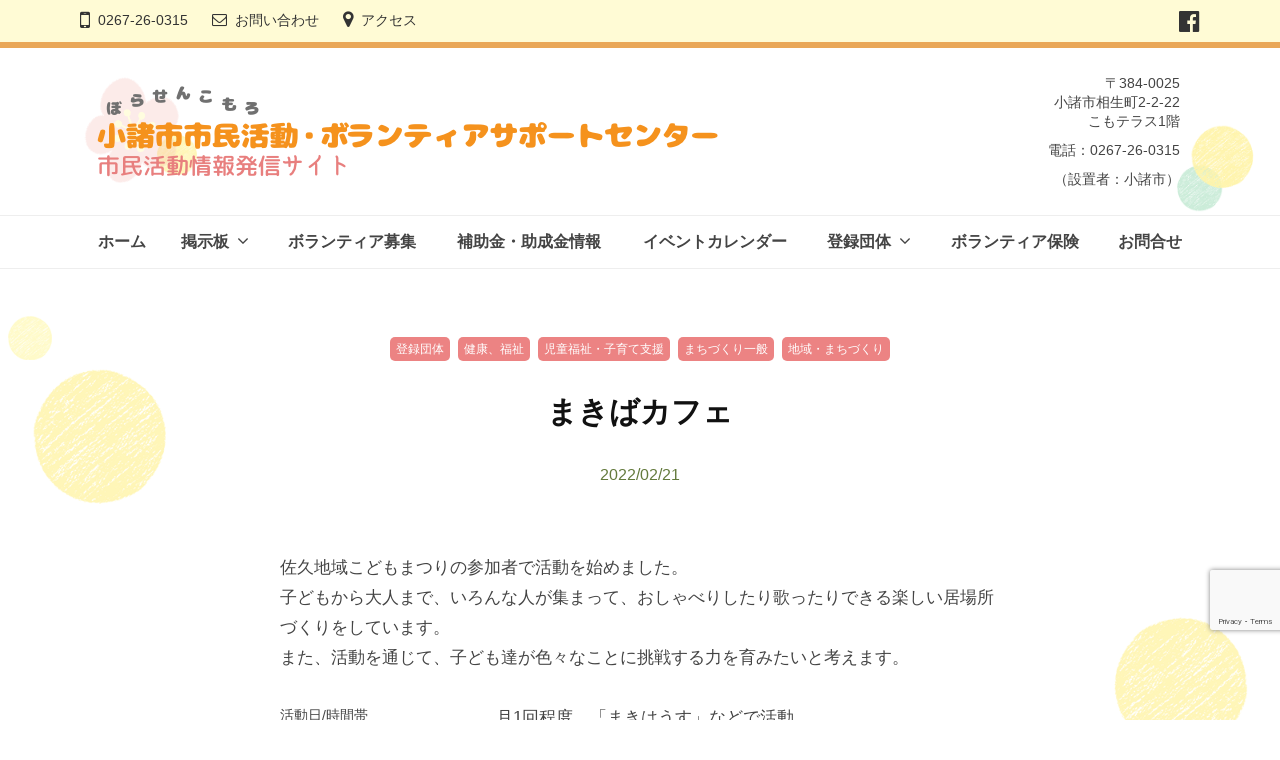

--- FILE ---
content_type: text/html; charset=UTF-8
request_url: https://komoro-kyoudou.com/archives/registeredorganizat/%E3%81%BE%E3%81%8D%E3%81%B0%E3%82%AB%E3%83%95%E3%82%A7
body_size: 9459
content:
<!DOCTYPE html><html dir="ltr" lang="ja"
 prefix="og: https://ogp.me/ns#" ><head><meta charset="UTF-8"><meta name="viewport" content="width=device-width, initial-scale=1"><link rel="stylesheet" href="https://use.fontawesome.com/releases/v5.8.2/css/all.css" integrity="sha384-oS3vJWv+0UjzBfQzYUhtDYW+Pj2yciDJxpsK1OYPAYjqT085Qq/1cq5FLXAZQ7Ay" crossorigin="anonymous">  <script async src="https://www.googletagmanager.com/gtag/js?id=G-FN4P2XG5LF"></script> <script>window.dataLayer = window.dataLayer || [];
  function gtag(){dataLayer.push(arguments);}
  gtag('js', new Date());

  gtag('config', 'G-FN4P2XG5LF');</script> <link media="all" href="https://komoro-kyoudou.com/wp-content/cache/autoptimize/css/autoptimize_ca9437dbc6326c5e952565ada8fabdd2.css" rel="stylesheet"><title>まきばカフェ | 小諸市市民活動・ボランティアサポートセンター</title><meta name="robots" content="max-image-preview:large" /><link rel="canonical" href="https://komoro-kyoudou.com/archives/registeredorganizat/%e3%81%be%e3%81%8d%e3%81%b0%e3%82%ab%e3%83%95%e3%82%a7" /><meta name="generator" content="All in One SEO (AIOSEO) 4.4.3" /><meta property="og:locale" content="ja_JP" /><meta property="og:site_name" content="小諸市市民活動・ボランティアサポートセンター | ぼらせんこもろ　市民活動情報発信サイト" /><meta property="og:type" content="article" /><meta property="og:title" content="まきばカフェ | 小諸市市民活動・ボランティアサポートセンター" /><meta property="og:url" content="https://komoro-kyoudou.com/archives/registeredorganizat/%e3%81%be%e3%81%8d%e3%81%b0%e3%82%ab%e3%83%95%e3%82%a7" /><meta property="og:image" content="https://komoro-kyoudou.com/wp-content/uploads/2021/12/top-komorov2.png" /><meta property="og:image:secure_url" content="https://komoro-kyoudou.com/wp-content/uploads/2021/12/top-komorov2.png" /><meta property="article:published_time" content="2022-02-21T00:00:09+00:00" /><meta property="article:modified_time" content="2025-09-13T07:44:28+00:00" /><meta property="article:publisher" content="https://www.facebook.com/borasenkomoro/" /><meta name="twitter:card" content="summary" /><meta name="twitter:title" content="まきばカフェ | 小諸市市民活動・ボランティアサポートセンター" /><meta name="twitter:image" content="https://komoro-kyoudou.com/wp-content/uploads/2021/12/top-komorov2.png" /> <script type="application/ld+json" class="aioseo-schema">{"@context":"https:\/\/schema.org","@graph":[{"@type":"BreadcrumbList","@id":"https:\/\/komoro-kyoudou.com\/archives\/registeredorganizat\/%e3%81%be%e3%81%8d%e3%81%b0%e3%82%ab%e3%83%95%e3%82%a7#breadcrumblist","itemListElement":[{"@type":"ListItem","@id":"https:\/\/komoro-kyoudou.com\/#listItem","position":1,"item":{"@type":"WebPage","@id":"https:\/\/komoro-kyoudou.com\/","name":"\u30db\u30fc\u30e0","description":"\u307c\u3089\u305b\u3093\u3053\u3082\u308d\u3000\u5e02\u6c11\u6d3b\u52d5\u60c5\u5831\u767a\u4fe1\u30b5\u30a4\u30c8","url":"https:\/\/komoro-kyoudou.com\/"},"nextItem":"https:\/\/komoro-kyoudou.com\/archives\/registeredorganizat\/%e3%81%be%e3%81%8d%e3%81%b0%e3%82%ab%e3%83%95%e3%82%a7#listItem"},{"@type":"ListItem","@id":"https:\/\/komoro-kyoudou.com\/archives\/registeredorganizat\/%e3%81%be%e3%81%8d%e3%81%b0%e3%82%ab%e3%83%95%e3%82%a7#listItem","position":2,"item":{"@type":"WebPage","@id":"https:\/\/komoro-kyoudou.com\/archives\/registeredorganizat\/%e3%81%be%e3%81%8d%e3%81%b0%e3%82%ab%e3%83%95%e3%82%a7","name":"\u307e\u304d\u3070\u30ab\u30d5\u30a7","url":"https:\/\/komoro-kyoudou.com\/archives\/registeredorganizat\/%e3%81%be%e3%81%8d%e3%81%b0%e3%82%ab%e3%83%95%e3%82%a7"},"previousItem":"https:\/\/komoro-kyoudou.com\/#listItem"}]},{"@type":"Organization","@id":"https:\/\/komoro-kyoudou.com\/#organization","name":"\u5c0f\u8af8\u5e02\u5e02\u6c11\u6d3b\u52d5\u30fb\u30dc\u30e9\u30f3\u30c6\u30a3\u30a2\u30b5\u30dd\u30fc\u30c8\u30bb\u30f3\u30bf\u30fc","url":"https:\/\/komoro-kyoudou.com\/","logo":{"@type":"ImageObject","url":"https:\/\/komoro-kyoudou.com\/wp-content\/uploads\/2021\/10\/h2-ume.png","@id":"https:\/\/komoro-kyoudou.com\/#organizationLogo","width":188,"height":200},"image":{"@id":"https:\/\/komoro-kyoudou.com\/#organizationLogo"},"sameAs":["https:\/\/www.facebook.com\/borasenkomoro\/"]},{"@type":"Person","@id":"https:\/\/komoro-kyoudou.com\/archives\/author\/komoro#author","url":"https:\/\/komoro-kyoudou.com\/archives\/author\/komoro","name":"komoro"},{"@type":"WebPage","@id":"https:\/\/komoro-kyoudou.com\/archives\/registeredorganizat\/%e3%81%be%e3%81%8d%e3%81%b0%e3%82%ab%e3%83%95%e3%82%a7#webpage","url":"https:\/\/komoro-kyoudou.com\/archives\/registeredorganizat\/%e3%81%be%e3%81%8d%e3%81%b0%e3%82%ab%e3%83%95%e3%82%a7","name":"\u307e\u304d\u3070\u30ab\u30d5\u30a7 | \u5c0f\u8af8\u5e02\u5e02\u6c11\u6d3b\u52d5\u30fb\u30dc\u30e9\u30f3\u30c6\u30a3\u30a2\u30b5\u30dd\u30fc\u30c8\u30bb\u30f3\u30bf\u30fc","inLanguage":"ja","isPartOf":{"@id":"https:\/\/komoro-kyoudou.com\/#website"},"breadcrumb":{"@id":"https:\/\/komoro-kyoudou.com\/archives\/registeredorganizat\/%e3%81%be%e3%81%8d%e3%81%b0%e3%82%ab%e3%83%95%e3%82%a7#breadcrumblist"},"author":{"@id":"https:\/\/komoro-kyoudou.com\/archives\/author\/komoro#author"},"creator":{"@id":"https:\/\/komoro-kyoudou.com\/archives\/author\/komoro#author"},"image":{"@type":"ImageObject","url":"https:\/\/komoro-kyoudou.com\/wp-content\/uploads\/2022\/02\/3e1cf40e32812c71fc2d94c433fe0b0b.jpg","@id":"https:\/\/komoro-kyoudou.com\/#mainImage","width":2048,"height":1536},"primaryImageOfPage":{"@id":"https:\/\/komoro-kyoudou.com\/archives\/registeredorganizat\/%e3%81%be%e3%81%8d%e3%81%b0%e3%82%ab%e3%83%95%e3%82%a7#mainImage"},"datePublished":"2022-02-21T00:00:09+09:00","dateModified":"2025-09-13T07:44:28+09:00"},{"@type":"WebSite","@id":"https:\/\/komoro-kyoudou.com\/#website","url":"https:\/\/komoro-kyoudou.com\/","name":"\u5c0f\u8af8\u5e02\u5e02\u6c11\u6d3b\u52d5\u30fb\u30dc\u30e9\u30f3\u30c6\u30a3\u30a2\u30b5\u30dd\u30fc\u30c8\u30bb\u30f3\u30bf\u30fc","description":"\u307c\u3089\u305b\u3093\u3053\u3082\u308d\u3000\u5e02\u6c11\u6d3b\u52d5\u60c5\u5831\u767a\u4fe1\u30b5\u30a4\u30c8","inLanguage":"ja","publisher":{"@id":"https:\/\/komoro-kyoudou.com\/#organization"}}]}</script> <link rel='dns-prefetch' href='//www.google.com' /><link rel='dns-prefetch' href='//s.w.org' /><link rel="alternate" type="application/rss+xml" title="小諸市市民活動・ボランティアサポートセンター &raquo; フィード" href="https://komoro-kyoudou.com/feed" /><link rel="alternate" type="application/rss+xml" title="小諸市市民活動・ボランティアサポートセンター &raquo; コメントフィード" href="https://komoro-kyoudou.com/comments/feed" /><link rel="alternate" type="application/rss+xml" title="小諸市市民活動・ボランティアサポートセンター &raquo; まきばカフェ のコメントのフィード" href="https://komoro-kyoudou.com/archives/registeredorganizat/%e3%81%be%e3%81%8d%e3%81%b0%e3%82%ab%e3%83%95%e3%82%a7/feed" /> <script type="text/javascript">window._wpemojiSettings = {"baseUrl":"https:\/\/s.w.org\/images\/core\/emoji\/13.1.0\/72x72\/","ext":".png","svgUrl":"https:\/\/s.w.org\/images\/core\/emoji\/13.1.0\/svg\/","svgExt":".svg","source":{"concatemoji":"https:\/\/komoro-kyoudou.com\/wp-includes\/js\/wp-emoji-release.min.js?ver=5.8.12"}};
			!function(e,a,t){var n,r,o,i=a.createElement("canvas"),p=i.getContext&&i.getContext("2d");function s(e,t){var a=String.fromCharCode;p.clearRect(0,0,i.width,i.height),p.fillText(a.apply(this,e),0,0);e=i.toDataURL();return p.clearRect(0,0,i.width,i.height),p.fillText(a.apply(this,t),0,0),e===i.toDataURL()}function c(e){var t=a.createElement("script");t.src=e,t.defer=t.type="text/javascript",a.getElementsByTagName("head")[0].appendChild(t)}for(o=Array("flag","emoji"),t.supports={everything:!0,everythingExceptFlag:!0},r=0;r<o.length;r++)t.supports[o[r]]=function(e){if(!p||!p.fillText)return!1;switch(p.textBaseline="top",p.font="600 32px Arial",e){case"flag":return s([127987,65039,8205,9895,65039],[127987,65039,8203,9895,65039])?!1:!s([55356,56826,55356,56819],[55356,56826,8203,55356,56819])&&!s([55356,57332,56128,56423,56128,56418,56128,56421,56128,56430,56128,56423,56128,56447],[55356,57332,8203,56128,56423,8203,56128,56418,8203,56128,56421,8203,56128,56430,8203,56128,56423,8203,56128,56447]);case"emoji":return!s([10084,65039,8205,55357,56613],[10084,65039,8203,55357,56613])}return!1}(o[r]),t.supports.everything=t.supports.everything&&t.supports[o[r]],"flag"!==o[r]&&(t.supports.everythingExceptFlag=t.supports.everythingExceptFlag&&t.supports[o[r]]);t.supports.everythingExceptFlag=t.supports.everythingExceptFlag&&!t.supports.flag,t.DOMReady=!1,t.readyCallback=function(){t.DOMReady=!0},t.supports.everything||(n=function(){t.readyCallback()},a.addEventListener?(a.addEventListener("DOMContentLoaded",n,!1),e.addEventListener("load",n,!1)):(e.attachEvent("onload",n),a.attachEvent("onreadystatechange",function(){"complete"===a.readyState&&t.readyCallback()})),(n=t.source||{}).concatemoji?c(n.concatemoji):n.wpemoji&&n.twemoji&&(c(n.twemoji),c(n.wpemoji)))}(window,document,window._wpemojiSettings);</script> <script type='text/javascript' id='ugb-block-frontend-js-js-extra'>var stackable = {"restUrl":"https:\/\/komoro-kyoudou.com\/wp-json\/"};</script> <script type='text/javascript' src='https://komoro-kyoudou.com/wp-content/plugins/stackable-ultimate-gutenberg-blocks/dist/frontend_blocks.js?ver=2.17.5' id='ugb-block-frontend-js-js'></script> <script type='text/javascript' src='https://komoro-kyoudou.com/wp-includes/js/jquery/jquery.min.js?ver=3.6.0' id='jquery-core-js'></script> <script type='text/javascript' src='https://komoro-kyoudou.com/wp-includes/js/jquery/jquery-migrate.min.js?ver=3.3.2' id='jquery-migrate-js'></script> <link rel="https://api.w.org/" href="https://komoro-kyoudou.com/wp-json/" /><link rel="alternate" type="application/json" href="https://komoro-kyoudou.com/wp-json/wp/v2/registeredorganizat/2312" /><link rel="EditURI" type="application/rsd+xml" title="RSD" href="https://komoro-kyoudou.com/xmlrpc.php?rsd" /><link rel="wlwmanifest" type="application/wlwmanifest+xml" href="https://komoro-kyoudou.com/wp-includes/wlwmanifest.xml" /><meta name="generator" content="WordPress 5.8.12" /><link rel='shortlink' href='https://komoro-kyoudou.com/?p=2312' /><link rel="alternate" type="application/json+oembed" href="https://komoro-kyoudou.com/wp-json/oembed/1.0/embed?url=https%3A%2F%2Fkomoro-kyoudou.com%2Farchives%2Fregisteredorganizat%2F%25e3%2581%25be%25e3%2581%258d%25e3%2581%25b0%25e3%2582%25ab%25e3%2583%2595%25e3%2582%25a7" /><link rel="alternate" type="text/xml+oembed" href="https://komoro-kyoudou.com/wp-json/oembed/1.0/embed?url=https%3A%2F%2Fkomoro-kyoudou.com%2Farchives%2Fregisteredorganizat%2F%25e3%2581%25be%25e3%2581%258d%25e3%2581%25b0%25e3%2582%25ab%25e3%2583%2595%25e3%2582%25a7&#038;format=xml" /><link rel="icon" href="https://komoro-kyoudou.com/wp-content/uploads/2021/10/h2-ume-150x150.png" sizes="32x32" /><link rel="icon" href="https://komoro-kyoudou.com/wp-content/uploads/2021/10/h2-ume.png" sizes="192x192" /><link rel="apple-touch-icon" href="https://komoro-kyoudou.com/wp-content/uploads/2021/10/h2-ume.png" /><meta name="msapplication-TileImage" content="https://komoro-kyoudou.com/wp-content/uploads/2021/10/h2-ume.png" /></head><body class="registeredorganizat-template-default single single-registeredorganizat postid-2312 wp-custom-logo hide-blogname hide-blogdescription hide-author hide-comments-number no-sidebar"><div id="page" class="site"> <a class="skip-link screen-reader-text" href="#content">コンテンツへスキップ</a><header id="masthead" class="site-header"><div class="top-bar"><div class="top-bar-content"><ul class="top-bar-main"><li class="top-bar-main-phone"><a href="tel:0267-26-0315">0267-26-0315</a></li><li class="top-bar-main-contact"><a href="/contact">お問い合わせ</a></li><li class="top-bar-main-access"><a href="/#access">アクセス</a></li></ul><nav class="header-social-link social-link-menu"><div class="menu-sns-container"><ul id="menu-sns" class="menu"><li id="menu-item-356" class="menu-item menu-item-type-custom menu-item-object-custom menu-item-356"><a target="_blank" rel="noopener" href="https://www.facebook.com/%E3%81%BC%E3%82%89%E3%81%9B%E3%82%93%E3%81%93%E3%82%82%E3%82%8D-110191064833100/"><span class="screen-reader-text">Facebook</span></a></li></ul></div></nav><div class="topbar-navi"></div></div></div><div class="main-header main-header-original"><div class="main-header-content"><div class="main-header-content-child"><div class="site-branding"><div class="site-logo"><a href="https://komoro-kyoudou.com/" rel="home"><noscript><img alt="小諸市市民活動・ボランティアサポートセンター" src="https://komoro-kyoudou.com/wp-content/uploads/2021/12/top-komorov2.png" width="" /></noscript><img class="lazyload" alt="小諸市市民活動・ボランティアサポートセンター" src='data:image/svg+xml,%3Csvg%20xmlns=%22http://www.w3.org/2000/svg%22%20viewBox=%220%200%20210%20140%22%3E%3C/svg%3E' data-src="https://komoro-kyoudou.com/wp-content/uploads/2021/12/top-komorov2.png" width="" /></a></div><div class="site-title"><a href="https://komoro-kyoudou.com/" rel="home">小諸市市民活動・ボランティアサポートセンター</a></div><div class="site-description">ぼらせんこもろ　市民活動情報発信サイト</div></div><div class="site-headeraccess"><p>〒384-0025<br> 小諸市相生町2-2-22<br> こもテラス1階</p><p>電話：0267-26-0315</p><p>（設置者：小諸市）</p></div></div><div class=navidsp><nav class="main-navigation"><div class="menu-%e3%83%a1%e3%82%a4%e3%83%b3%e3%83%a1%e3%83%8b%e3%83%a5%e3%83%bc-container"><ul id="menu-%e3%83%a1%e3%82%a4%e3%83%b3%e3%83%a1%e3%83%8b%e3%83%a5%e3%83%bc" class="menu"><li id="menu-item-118" class="menu-item menu-item-type-post_type menu-item-object-page menu-item-home menu-item-118"><a href="https://komoro-kyoudou.com/">ホーム</a></li><li id="menu-item-565" class="menu-item menu-item-type-custom menu-item-object-custom menu-item-has-children menu-item-565"><a href="/archives/bulletinboard/">掲示板</a><ul class="sub-menu"><li id="menu-item-1099" class="menu-item menu-item-type-taxonomy menu-item-object-bulletinboard_tax menu-item-1099"><a href="https://komoro-kyoudou.com/archives/bulletinboard_tax/support-info">センターからのお知らせ</a></li><li id="menu-item-576" class="menu-item menu-item-type-taxonomy menu-item-object-bulletinboard_tax menu-item-576"><a href="https://komoro-kyoudou.com/archives/bulletinboard_tax/notice">各団体のお知らせ</a></li><li id="menu-item-1390" class="menu-item menu-item-type-taxonomy menu-item-object-bulletinboard_tax menu-item-1390"><a href="https://komoro-kyoudou.com/archives/bulletinboard_tax/report">市民活動レポート</a></li><li id="menu-item-579" class="menu-item menu-item-type-taxonomy menu-item-object-bulletinboard_tax menu-item-579"><a href="https://komoro-kyoudou.com/archives/bulletinboard_tax/borasenkomoro">ぼらせんだより</a></li></ul></li><li id="menu-item-577" class="menu-item menu-item-type-taxonomy menu-item-object-bulletinboard_tax menu-item-577"><a href="https://komoro-kyoudou.com/archives/bulletinboard_tax/recruitment">ボランティア募集</a></li><li id="menu-item-578" class="menu-item menu-item-type-taxonomy menu-item-object-bulletinboard_tax menu-item-578"><a href="https://komoro-kyoudou.com/archives/bulletinboard_tax/subsidy">補助金・助成金情報</a></li><li id="menu-item-559" class="menu-item menu-item-type-post_type menu-item-object-page menu-item-559"><a href="https://komoro-kyoudou.com/schedule">イベントカレンダー</a></li><li id="menu-item-1060" class="menu-item menu-item-type-taxonomy menu-item-object-registeredorganizat_tax menu-item-has-children menu-item-1060"><a href="https://komoro-kyoudou.com/archives/registeredorganizat_tax/community-registered">登録団体</a><ul class="sub-menu"><li id="menu-item-1429" class="menu-item menu-item-type-taxonomy menu-item-object-registeredorganizat_tax menu-item-1429"><a href="https://komoro-kyoudou.com/archives/registeredorganizat_tax/community-cat1">健康、福祉</a></li><li id="menu-item-1924" class="menu-item menu-item-type-taxonomy menu-item-object-registeredorganizat_tax menu-item-1924"><a href="https://komoro-kyoudou.com/archives/registeredorganizat_tax/community-cat2">教育・生涯学習・文化芸術</a></li><li id="menu-item-1925" class="menu-item menu-item-type-taxonomy menu-item-object-registeredorganizat_tax menu-item-1925"><a href="https://komoro-kyoudou.com/archives/registeredorganizat_tax/community-cat3">環境、くらし</a></li><li id="menu-item-1926" class="menu-item menu-item-type-taxonomy menu-item-object-registeredorganizat_tax menu-item-1926"><a href="https://komoro-kyoudou.com/archives/registeredorganizat_tax/community-cat4">災害援助活動</a></li><li id="menu-item-1927" class="menu-item menu-item-type-taxonomy menu-item-object-registeredorganizat_tax menu-item-1927"><a href="https://komoro-kyoudou.com/archives/registeredorganizat_tax/community-cat5">国際交流・国際貢献</a></li><li id="menu-item-1928" class="menu-item menu-item-type-taxonomy menu-item-object-registeredorganizat_tax menu-item-1928"><a href="https://komoro-kyoudou.com/archives/registeredorganizat_tax/community-cat6">地域・まちづくり</a></li><li id="menu-item-1929" class="menu-item menu-item-type-taxonomy menu-item-object-registeredorganizat_tax menu-item-1929"><a href="https://komoro-kyoudou.com/archives/registeredorganizat_tax/community-cat7">その他</a></li></ul></li><li id="menu-item-535" class="menu-item menu-item-type-post_type menu-item-object-page menu-item-535"><a href="https://komoro-kyoudou.com/insurance">ボランティア保険</a></li><li id="menu-item-536" class="menu-item menu-item-type-post_type menu-item-object-page menu-item-536"><a href="https://komoro-kyoudou.com/contact">お問合せ</a></li></ul></div></nav></div> <button class="drawer-hamburger"> <span class="screen-reader-text">メニュー</span> <span class="drawer-hamburger-icon"></span> </button></div><div class="drawer-overlay"></div><div class="drawer-navigation"><div class="drawer-navigation-content"><nav class="main-navigation"><div class="menu-%e3%83%a1%e3%82%a4%e3%83%b3%e3%83%a1%e3%83%8b%e3%83%a5%e3%83%bc-container"><ul id="menu-%e3%83%a1%e3%82%a4%e3%83%b3%e3%83%a1%e3%83%8b%e3%83%a5%e3%83%bc-1" class="menu"><li class="menu-item menu-item-type-post_type menu-item-object-page menu-item-home menu-item-118"><a href="https://komoro-kyoudou.com/">ホーム</a></li><li class="menu-item menu-item-type-custom menu-item-object-custom menu-item-has-children menu-item-565"><a href="/archives/bulletinboard/">掲示板</a><ul class="sub-menu"><li class="menu-item menu-item-type-taxonomy menu-item-object-bulletinboard_tax menu-item-1099"><a href="https://komoro-kyoudou.com/archives/bulletinboard_tax/support-info">センターからのお知らせ</a></li><li class="menu-item menu-item-type-taxonomy menu-item-object-bulletinboard_tax menu-item-576"><a href="https://komoro-kyoudou.com/archives/bulletinboard_tax/notice">各団体のお知らせ</a></li><li class="menu-item menu-item-type-taxonomy menu-item-object-bulletinboard_tax menu-item-1390"><a href="https://komoro-kyoudou.com/archives/bulletinboard_tax/report">市民活動レポート</a></li><li class="menu-item menu-item-type-taxonomy menu-item-object-bulletinboard_tax menu-item-579"><a href="https://komoro-kyoudou.com/archives/bulletinboard_tax/borasenkomoro">ぼらせんだより</a></li></ul></li><li class="menu-item menu-item-type-taxonomy menu-item-object-bulletinboard_tax menu-item-577"><a href="https://komoro-kyoudou.com/archives/bulletinboard_tax/recruitment">ボランティア募集</a></li><li class="menu-item menu-item-type-taxonomy menu-item-object-bulletinboard_tax menu-item-578"><a href="https://komoro-kyoudou.com/archives/bulletinboard_tax/subsidy">補助金・助成金情報</a></li><li class="menu-item menu-item-type-post_type menu-item-object-page menu-item-559"><a href="https://komoro-kyoudou.com/schedule">イベントカレンダー</a></li><li class="menu-item menu-item-type-taxonomy menu-item-object-registeredorganizat_tax menu-item-has-children menu-item-1060"><a href="https://komoro-kyoudou.com/archives/registeredorganizat_tax/community-registered">登録団体</a><ul class="sub-menu"><li class="menu-item menu-item-type-taxonomy menu-item-object-registeredorganizat_tax menu-item-1429"><a href="https://komoro-kyoudou.com/archives/registeredorganizat_tax/community-cat1">健康、福祉</a></li><li class="menu-item menu-item-type-taxonomy menu-item-object-registeredorganizat_tax menu-item-1924"><a href="https://komoro-kyoudou.com/archives/registeredorganizat_tax/community-cat2">教育・生涯学習・文化芸術</a></li><li class="menu-item menu-item-type-taxonomy menu-item-object-registeredorganizat_tax menu-item-1925"><a href="https://komoro-kyoudou.com/archives/registeredorganizat_tax/community-cat3">環境、くらし</a></li><li class="menu-item menu-item-type-taxonomy menu-item-object-registeredorganizat_tax menu-item-1926"><a href="https://komoro-kyoudou.com/archives/registeredorganizat_tax/community-cat4">災害援助活動</a></li><li class="menu-item menu-item-type-taxonomy menu-item-object-registeredorganizat_tax menu-item-1927"><a href="https://komoro-kyoudou.com/archives/registeredorganizat_tax/community-cat5">国際交流・国際貢献</a></li><li class="menu-item menu-item-type-taxonomy menu-item-object-registeredorganizat_tax menu-item-1928"><a href="https://komoro-kyoudou.com/archives/registeredorganizat_tax/community-cat6">地域・まちづくり</a></li><li class="menu-item menu-item-type-taxonomy menu-item-object-registeredorganizat_tax menu-item-1929"><a href="https://komoro-kyoudou.com/archives/registeredorganizat_tax/community-cat7">その他</a></li></ul></li><li class="menu-item menu-item-type-post_type menu-item-object-page menu-item-535"><a href="https://komoro-kyoudou.com/insurance">ボランティア保険</a></li><li class="menu-item menu-item-type-post_type menu-item-object-page menu-item-536"><a href="https://komoro-kyoudou.com/contact">お問合せ</a></li></ul></div></nav><nav class="header-social-link social-link-menu"><div class="menu-sns-container"><ul id="menu-sns-1" class="menu"><li class="menu-item menu-item-type-custom menu-item-object-custom menu-item-356"><a target="_blank" rel="noopener" href="https://www.facebook.com/%E3%81%BC%E3%82%89%E3%81%9B%E3%82%93%E3%81%93%E3%82%82%E3%82%8D-110191064833100/"><span class="screen-reader-text">Facebook</span></a></li></ul></div></nav><div class="site-headeraccess" style="text-align: left;"><p>〒384-0025<br> 小諸市相生町2-2-22<br> こもテラス1階</p><p>電話：0267-26-0315</p><p>（設置者：小諸市）</p></div></div></div></div><div class="navitop"><div class="main-header-content"><nav class="main-navigation"><div class="menu-%e3%83%a1%e3%82%a4%e3%83%b3%e3%83%a1%e3%83%8b%e3%83%a5%e3%83%bc-container"><ul id="menu-%e3%83%a1%e3%82%a4%e3%83%b3%e3%83%a1%e3%83%8b%e3%83%a5%e3%83%bc-2" class="menu"><li class="menu-item menu-item-type-post_type menu-item-object-page menu-item-home menu-item-118"><a href="https://komoro-kyoudou.com/">ホーム</a></li><li class="menu-item menu-item-type-custom menu-item-object-custom menu-item-has-children menu-item-565"><a href="/archives/bulletinboard/">掲示板</a><ul class="sub-menu"><li class="menu-item menu-item-type-taxonomy menu-item-object-bulletinboard_tax menu-item-1099"><a href="https://komoro-kyoudou.com/archives/bulletinboard_tax/support-info">センターからのお知らせ</a></li><li class="menu-item menu-item-type-taxonomy menu-item-object-bulletinboard_tax menu-item-576"><a href="https://komoro-kyoudou.com/archives/bulletinboard_tax/notice">各団体のお知らせ</a></li><li class="menu-item menu-item-type-taxonomy menu-item-object-bulletinboard_tax menu-item-1390"><a href="https://komoro-kyoudou.com/archives/bulletinboard_tax/report">市民活動レポート</a></li><li class="menu-item menu-item-type-taxonomy menu-item-object-bulletinboard_tax menu-item-579"><a href="https://komoro-kyoudou.com/archives/bulletinboard_tax/borasenkomoro">ぼらせんだより</a></li></ul></li><li class="menu-item menu-item-type-taxonomy menu-item-object-bulletinboard_tax menu-item-577"><a href="https://komoro-kyoudou.com/archives/bulletinboard_tax/recruitment">ボランティア募集</a></li><li class="menu-item menu-item-type-taxonomy menu-item-object-bulletinboard_tax menu-item-578"><a href="https://komoro-kyoudou.com/archives/bulletinboard_tax/subsidy">補助金・助成金情報</a></li><li class="menu-item menu-item-type-post_type menu-item-object-page menu-item-559"><a href="https://komoro-kyoudou.com/schedule">イベントカレンダー</a></li><li class="menu-item menu-item-type-taxonomy menu-item-object-registeredorganizat_tax menu-item-has-children menu-item-1060"><a href="https://komoro-kyoudou.com/archives/registeredorganizat_tax/community-registered">登録団体</a><ul class="sub-menu"><li class="menu-item menu-item-type-taxonomy menu-item-object-registeredorganizat_tax menu-item-1429"><a href="https://komoro-kyoudou.com/archives/registeredorganizat_tax/community-cat1">健康、福祉</a></li><li class="menu-item menu-item-type-taxonomy menu-item-object-registeredorganizat_tax menu-item-1924"><a href="https://komoro-kyoudou.com/archives/registeredorganizat_tax/community-cat2">教育・生涯学習・文化芸術</a></li><li class="menu-item menu-item-type-taxonomy menu-item-object-registeredorganizat_tax menu-item-1925"><a href="https://komoro-kyoudou.com/archives/registeredorganizat_tax/community-cat3">環境、くらし</a></li><li class="menu-item menu-item-type-taxonomy menu-item-object-registeredorganizat_tax menu-item-1926"><a href="https://komoro-kyoudou.com/archives/registeredorganizat_tax/community-cat4">災害援助活動</a></li><li class="menu-item menu-item-type-taxonomy menu-item-object-registeredorganizat_tax menu-item-1927"><a href="https://komoro-kyoudou.com/archives/registeredorganizat_tax/community-cat5">国際交流・国際貢献</a></li><li class="menu-item menu-item-type-taxonomy menu-item-object-registeredorganizat_tax menu-item-1928"><a href="https://komoro-kyoudou.com/archives/registeredorganizat_tax/community-cat6">地域・まちづくり</a></li><li class="menu-item menu-item-type-taxonomy menu-item-object-registeredorganizat_tax menu-item-1929"><a href="https://komoro-kyoudou.com/archives/registeredorganizat_tax/community-cat7">その他</a></li></ul></li><li class="menu-item menu-item-type-post_type menu-item-object-page menu-item-535"><a href="https://komoro-kyoudou.com/insurance">ボランティア保険</a></li><li class="menu-item menu-item-type-post_type menu-item-object-page menu-item-536"><a href="https://komoro-kyoudou.com/contact">お問合せ</a></li></ul></div></nav></div></div></header><div id="content" class="site-content"><div id="primary" class="content-area"><main id="main" class="site-main"><div id="custompost"><div class="custompost-tag"> <a href="https://komoro-kyoudou.com/archives/registeredorganizat_tax/community-registered" rel="tag">登録団体</a><a href="https://komoro-kyoudou.com/archives/registeredorganizat_tax/community-cat1" rel="tag">健康、福祉</a><a href="https://komoro-kyoudou.com/archives/registeredorganizat_tax/community-cat1_childwelfare" rel="tag">児童福祉・子育て支援</a><a href="https://komoro-kyoudou.com/archives/registeredorganizat_tax/community-cat6_townplanning" rel="tag">まちづくり一般</a><a href="https://komoro-kyoudou.com/archives/registeredorganizat_tax/community-cat6" rel="tag">地域・まちづくり</a></div><h2 class="custompost-h2">まきばカフェ</h2><p class="custompost-ymd"><span class="bcard-date">2022/02/21</span></p><div class="custompost-box community-box maincommunity-box"><div class="text-box"><p>佐久地域こどもまつりの参加者で活動を始めました。<br /> 子どもから大人まで、いろんな人が集まって、おしゃべりしたり歌ったりできる楽しい居場所づくりをしています。<br /> また、活動を通じて、子ども達が色々なことに挑戦する力を育みたいと考えます。</p></div><div class="list-box"><p class="community-title">活動日/時間帯</p><p class="community-content">月1回程度、「まきはうす」などで活動</p></div><div class="list-box"><p class="community-title">会費/会員数</p><p class="community-content">会員数：2名</p></div><div class="list-box"><p class="community-title">代表者/担当者</p><p class="community-content">代表者：眞木美津惠</p></div><div class="list-box"><p class="community-title">電話番号</p><p class="community-content">090-1047-8065</p></div><div class="list-box"><p class="community-title">補足欄</p><p class="community-content">一緒に活動してくれる方を募集しています。居場所づくりのアイデア、マジック等の特技をお持ちの方、大歓迎です！</p></div></div><div class="custompost-box community-box subcommunity-box"><div class="img-box"><div class="subimg-box"> <noscript><img src="https://komoro-kyoudou.com/wp-content/uploads/2022/02/3e1cf40e32812c71fc2d94c433fe0b0b.jpg"></noscript><img class="lazyload" src='data:image/svg+xml,%3Csvg%20xmlns=%22http://www.w3.org/2000/svg%22%20viewBox=%220%200%20210%20140%22%3E%3C/svg%3E' data-src="https://komoro-kyoudou.com/wp-content/uploads/2022/02/3e1cf40e32812c71fc2d94c433fe0b0b.jpg"> <noscript><img src=""></noscript><img class="lazyload" src='data:image/svg+xml,%3Csvg%20xmlns=%22http://www.w3.org/2000/svg%22%20viewBox=%220%200%20210%20140%22%3E%3C/svg%3E' data-src=""></div></div></div></div><div id="comments" class="comments-area"><h2 class="comments-title"> 1件のコメント</h2><ol class="comment-list"><li id="comment-9" class="comment even thread-even depth-1"><article id="div-comment-9" class="comment-body"><footer class="comment-meta"><div class="comment-author vcard"> <b class="fn">眞木美津惠</b> <span class="says">より:</span></div><div class="comment-metadata"> <a href="https://komoro-kyoudou.com/archives/registeredorganizat/%e3%81%be%e3%81%8d%e3%81%b0%e3%82%ab%e3%83%95%e3%82%a7#comment-9"><time datetime="2022-03-18T16:16:18+09:00">2022年3月18日 4:16 PM</time></a></div></footer><div class="comment-content"><p>昨年春から月２回 夏まで手探りながらも飛ばしました。秋には事務局担当の仕事コロナ事情により開催活動休止。飛ばし過ぎに気づく。〈多世代交流目的〉スタッフ少なめ参加者少なめ試験的実験的 『その時間居る人の希望・雑談』２月27日14時〜16時企画実行　この企画ならば継続可能を確認した。</p></div><div class="reply"><a rel='nofollow' class='comment-reply-link' href='https://komoro-kyoudou.com/archives/registeredorganizat/%e3%81%be%e3%81%8d%e3%81%b0%e3%82%ab%e3%83%95%e3%82%a7?replytocom=9#respond' data-commentid="9" data-postid="2312" data-belowelement="div-comment-9" data-respondelement="respond" data-replyto="眞木美津惠 に返信" aria-label='眞木美津惠 に返信'>返信</a></div></article></li></ol><div id="respond" class="comment-respond"><h3 id="reply-title" class="comment-reply-title">コメントを残す <span style="font-size: 88%;">※問い合わせについては、お問い合わせフォームからお願いします。</span> <small><a rel="nofollow" id="cancel-comment-reply-link" href="/archives/registeredorganizat/%E3%81%BE%E3%81%8D%E3%81%B0%E3%82%AB%E3%83%95%E3%82%A7#respond" style="display:none;">コメントをキャンセル</a></small></h3><form action="https://komoro-kyoudou.com/wp-comments-post.php" method="post" id="commentform" class="comment-form" novalidate><p class="comment-form-author"><label for="author">名前</label> <input id="author" name="author" type="text" value="" size="30" maxlength="245" /></p><p class="comment-form-comment"><label for="comment">コメント</label><textarea id="comment" name="comment" cols="45" rows="8" maxlength="65525" required="required"></textarea></p><p class="form-submit"><input name="submit" type="submit" id="submit" class="submit" value="コメントを送信" /> <input type='hidden' name='comment_post_ID' value='2312' id='comment_post_ID' /> <input type='hidden' name='comment_parent' id='comment_parent' value='0' /></p><div class="inv-recaptcha-holder"></div></form></div></div></main></div></div><footer id="colophon" class="site-footer"><div id="supplementary" class="footer-widget-area" role="complementary"><div class="footer-widget-content"><div class="footer-widget-wrapper"><div class="footer-widget-1 footer-widget widget-area"><aside id="block-10" class="widget widget_block"><div class="wp-block-coblocks-row coblocks-row-928134935647 footerwidget-box" data-columns="1" data-layout="100"><div class="footerwidget-box wp-block-coblocks-row__inner has-no-padding has-no-margin is-stacked-on-mobile has-medium-gutter"><div class="wp-block-coblocks-column coblocks-column-928134936782" style="width:100%"><div class="wp-block-coblocks-column__inner has-no-padding has-no-margin"><h2>お問い合わせ先</h2><p>〒384-0025<br>小諸市相生町2-2-22　こもテラス1階</p><p>電話：0267-26-0315　FAX：0267-31-5094<br>e-mail：borasen＠ctknet.ne.jp</p><p class="has-small-font-size">「小諸市市民活動・ボランティアサポートセンターは小諸市が設置し、委託により小諸市社会福祉協議会が運営を行っております。」<br>　（設置担当部署：小諸市 市民生活部　市民課）</p></div></div></div></div></aside></div><div class="footer-widget-2 footer-widget widget-area"><aside id="block-18" class="widget widget_block"><div style="height:10px" aria-hidden="true" class="wp-block-spacer"></div></aside></div><div class="footer-widget-3 footer-widget widget-area"><aside id="block-17" class="widget widget_block widget_search"><form role="search" method="get" action="https://komoro-kyoudou.com/" class="wp-block-search__button-outside wp-block-search__icon-button saito-search wp-block-search"><label for="wp-block-search__input-1" class="wp-block-search__label screen-reader-text">検索</label><div class="wp-block-search__inside-wrapper" style="width: 100%;"><input type="search" id="wp-block-search__input-1" class="wp-block-search__input" name="s" value="" placeholder="フリーワード検索"  required /><button type="submit" class="wp-block-search__button has-icon"><svg id="search-icon" class="search-icon" viewBox="0 0 24 24" width="24" height="24"> <path d="M13.5 6C10.5 6 8 8.5 8 11.5c0 1.1.3 2.1.9 3l-3.4 3 1 1.1 3.4-2.9c1 .9 2.2 1.4 3.6 1.4 3 0 5.5-2.5 5.5-5.5C19 8.5 16.5 6 13.5 6zm0 9.5c-2.2 0-4-1.8-4-4s1.8-4 4-4 4 1.8 4 4-1.8 4-4 4z"></path> </svg></button></div></form></aside></div></div></div></div><div class="site-bottom"><div class="site-bottom-content"><div class="footer-menu"><nav class="footer-navigation"><div class="menu-%e3%82%b5%e3%83%96%e3%83%a1%e3%83%8b%e3%83%a5%e3%83%bc-container"><ul id="menu-%e3%82%b5%e3%83%96%e3%83%a1%e3%83%8b%e3%83%a5%e3%83%bc" class="menu"><li id="menu-item-135" class="menu-item menu-item-type-post_type menu-item-object-page menu-item-privacy-policy menu-item-135"><a href="https://komoro-kyoudou.com/privacy-policy">プライバシーポリシー</a></li><li id="menu-item-120" class="menu-item menu-item-type-post_type menu-item-object-page menu-item-120"><a href="https://komoro-kyoudou.com/sitemap">サイトマップ</a></li></ul></div></nav></div><div class="site-info"><div class="site-copyright"> &copy; 2026 <a href="https://komoro-kyoudou.com/" rel="home">小諸市市民活動・ボランティアサポートセンター</a></div></div></div></div></footer></div><div class="back-to-top"></div> <noscript><style>.lazyload{display:none;}</style></noscript><script data-noptimize="1">window.lazySizesConfig=window.lazySizesConfig||{};window.lazySizesConfig.loadMode=1;</script><script async data-noptimize="1" src='https://komoro-kyoudou.com/wp-content/plugins/autoptimize/classes/external/js/lazysizes.min.js?ao_version=3.1.8.1'></script><script type='text/javascript' src='https://komoro-kyoudou.com/wp-content/plugins/coblocks/dist/js/coblocks-animation.js?ver=2.17.0' id='coblocks-animation-js'></script> <script type='text/javascript' src='https://komoro-kyoudou.com/wp-includes/js/dist/vendor/regenerator-runtime.min.js?ver=0.13.7' id='regenerator-runtime-js'></script> <script type='text/javascript' src='https://komoro-kyoudou.com/wp-includes/js/dist/vendor/wp-polyfill.min.js?ver=3.15.0' id='wp-polyfill-js'></script> <script type='text/javascript' id='contact-form-7-js-extra'>var wpcf7 = {"api":{"root":"https:\/\/komoro-kyoudou.com\/wp-json\/","namespace":"contact-form-7\/v1"}};</script> <script type='text/javascript' src='https://komoro-kyoudou.com/wp-content/plugins/contact-form-7/includes/js/index.js?ver=5.5.2' id='contact-form-7-js'></script> <script type='text/javascript' id='google-invisible-recaptcha-js-before'>var renderInvisibleReCaptcha = function() {

    for (var i = 0; i < document.forms.length; ++i) {
        var form = document.forms[i];
        var holder = form.querySelector('.inv-recaptcha-holder');

        if (null === holder) continue;
		holder.innerHTML = '';

         (function(frm){
			var cf7SubmitElm = frm.querySelector('.wpcf7-submit');
            var holderId = grecaptcha.render(holder,{
                'sitekey': '6LfgYKcdAAAAAHQMwY5bFQWsZMpg9iS_Q2ZHLeHX', 'size': 'invisible', 'badge' : 'bottomright',
                'callback' : function (recaptchaToken) {
					if((null !== cf7SubmitElm) && (typeof jQuery != 'undefined')){jQuery(frm).submit();grecaptcha.reset(holderId);return;}
					 HTMLFormElement.prototype.submit.call(frm);
                },
                'expired-callback' : function(){grecaptcha.reset(holderId);}
            });

			if(null !== cf7SubmitElm && (typeof jQuery != 'undefined') ){
				jQuery(cf7SubmitElm).off('click').on('click', function(clickEvt){
					clickEvt.preventDefault();
					grecaptcha.execute(holderId);
				});
			}
			else
			{
				frm.onsubmit = function (evt){evt.preventDefault();grecaptcha.execute(holderId);};
			}


        })(form);
    }
};</script> <script type='text/javascript' async defer src='https://www.google.com/recaptcha/api.js?onload=renderInvisibleReCaptcha&#038;render=explicit' id='google-invisible-recaptcha-js'></script> <script type='text/javascript' src='https://komoro-kyoudou.com/wp-content/themes/komorovss/js/jquery.fitvids.js?ver=1.1' id='fitvids-js'></script> <script type='text/javascript' src='https://komoro-kyoudou.com/wp-includes/js/comment-reply.min.js?ver=5.8.12' id='comment-reply-js'></script> <script type='text/javascript' src='https://komoro-kyoudou.com/wp-content/themes/komorovss/js/functions.js?ver=20180907' id='businesspress-functions-js'></script> <script type='text/javascript' id='businesspress-navigation-js-extra'>var businesspressScreenReaderText = {"expand":"\u5b50\u30e1\u30cb\u30e5\u30fc\u3092\u958b\u304f","collapse":"\u5b50\u30e1\u30cb\u30e5\u30fc\u3092\u9589\u3058\u308b"};</script> <script type='text/javascript' src='https://komoro-kyoudou.com/wp-content/themes/komorovss/js/navigation.js?ver=1.0.0' id='businesspress-navigation-js'></script> <script type='text/javascript' src='https://komoro-kyoudou.com/wp-content/themes/komorovss/js/skip-link-focus-fix.js?ver=20160525' id='businesspress-skip-link-focus-fix-js'></script> <script type='text/javascript' src='https://komoro-kyoudou.com/wp-includes/js/wp-embed.min.js?ver=5.8.12' id='wp-embed-js'></script> </body></html>

--- FILE ---
content_type: text/html; charset=utf-8
request_url: https://www.google.com/recaptcha/api2/anchor?ar=1&k=6LfgYKcdAAAAAHQMwY5bFQWsZMpg9iS_Q2ZHLeHX&co=aHR0cHM6Ly9rb21vcm8ta3lvdWRvdS5jb206NDQz&hl=en&v=PoyoqOPhxBO7pBk68S4YbpHZ&size=invisible&badge=bottomright&anchor-ms=20000&execute-ms=30000&cb=o14tsf5betcv
body_size: 48553
content:
<!DOCTYPE HTML><html dir="ltr" lang="en"><head><meta http-equiv="Content-Type" content="text/html; charset=UTF-8">
<meta http-equiv="X-UA-Compatible" content="IE=edge">
<title>reCAPTCHA</title>
<style type="text/css">
/* cyrillic-ext */
@font-face {
  font-family: 'Roboto';
  font-style: normal;
  font-weight: 400;
  font-stretch: 100%;
  src: url(//fonts.gstatic.com/s/roboto/v48/KFO7CnqEu92Fr1ME7kSn66aGLdTylUAMa3GUBHMdazTgWw.woff2) format('woff2');
  unicode-range: U+0460-052F, U+1C80-1C8A, U+20B4, U+2DE0-2DFF, U+A640-A69F, U+FE2E-FE2F;
}
/* cyrillic */
@font-face {
  font-family: 'Roboto';
  font-style: normal;
  font-weight: 400;
  font-stretch: 100%;
  src: url(//fonts.gstatic.com/s/roboto/v48/KFO7CnqEu92Fr1ME7kSn66aGLdTylUAMa3iUBHMdazTgWw.woff2) format('woff2');
  unicode-range: U+0301, U+0400-045F, U+0490-0491, U+04B0-04B1, U+2116;
}
/* greek-ext */
@font-face {
  font-family: 'Roboto';
  font-style: normal;
  font-weight: 400;
  font-stretch: 100%;
  src: url(//fonts.gstatic.com/s/roboto/v48/KFO7CnqEu92Fr1ME7kSn66aGLdTylUAMa3CUBHMdazTgWw.woff2) format('woff2');
  unicode-range: U+1F00-1FFF;
}
/* greek */
@font-face {
  font-family: 'Roboto';
  font-style: normal;
  font-weight: 400;
  font-stretch: 100%;
  src: url(//fonts.gstatic.com/s/roboto/v48/KFO7CnqEu92Fr1ME7kSn66aGLdTylUAMa3-UBHMdazTgWw.woff2) format('woff2');
  unicode-range: U+0370-0377, U+037A-037F, U+0384-038A, U+038C, U+038E-03A1, U+03A3-03FF;
}
/* math */
@font-face {
  font-family: 'Roboto';
  font-style: normal;
  font-weight: 400;
  font-stretch: 100%;
  src: url(//fonts.gstatic.com/s/roboto/v48/KFO7CnqEu92Fr1ME7kSn66aGLdTylUAMawCUBHMdazTgWw.woff2) format('woff2');
  unicode-range: U+0302-0303, U+0305, U+0307-0308, U+0310, U+0312, U+0315, U+031A, U+0326-0327, U+032C, U+032F-0330, U+0332-0333, U+0338, U+033A, U+0346, U+034D, U+0391-03A1, U+03A3-03A9, U+03B1-03C9, U+03D1, U+03D5-03D6, U+03F0-03F1, U+03F4-03F5, U+2016-2017, U+2034-2038, U+203C, U+2040, U+2043, U+2047, U+2050, U+2057, U+205F, U+2070-2071, U+2074-208E, U+2090-209C, U+20D0-20DC, U+20E1, U+20E5-20EF, U+2100-2112, U+2114-2115, U+2117-2121, U+2123-214F, U+2190, U+2192, U+2194-21AE, U+21B0-21E5, U+21F1-21F2, U+21F4-2211, U+2213-2214, U+2216-22FF, U+2308-230B, U+2310, U+2319, U+231C-2321, U+2336-237A, U+237C, U+2395, U+239B-23B7, U+23D0, U+23DC-23E1, U+2474-2475, U+25AF, U+25B3, U+25B7, U+25BD, U+25C1, U+25CA, U+25CC, U+25FB, U+266D-266F, U+27C0-27FF, U+2900-2AFF, U+2B0E-2B11, U+2B30-2B4C, U+2BFE, U+3030, U+FF5B, U+FF5D, U+1D400-1D7FF, U+1EE00-1EEFF;
}
/* symbols */
@font-face {
  font-family: 'Roboto';
  font-style: normal;
  font-weight: 400;
  font-stretch: 100%;
  src: url(//fonts.gstatic.com/s/roboto/v48/KFO7CnqEu92Fr1ME7kSn66aGLdTylUAMaxKUBHMdazTgWw.woff2) format('woff2');
  unicode-range: U+0001-000C, U+000E-001F, U+007F-009F, U+20DD-20E0, U+20E2-20E4, U+2150-218F, U+2190, U+2192, U+2194-2199, U+21AF, U+21E6-21F0, U+21F3, U+2218-2219, U+2299, U+22C4-22C6, U+2300-243F, U+2440-244A, U+2460-24FF, U+25A0-27BF, U+2800-28FF, U+2921-2922, U+2981, U+29BF, U+29EB, U+2B00-2BFF, U+4DC0-4DFF, U+FFF9-FFFB, U+10140-1018E, U+10190-1019C, U+101A0, U+101D0-101FD, U+102E0-102FB, U+10E60-10E7E, U+1D2C0-1D2D3, U+1D2E0-1D37F, U+1F000-1F0FF, U+1F100-1F1AD, U+1F1E6-1F1FF, U+1F30D-1F30F, U+1F315, U+1F31C, U+1F31E, U+1F320-1F32C, U+1F336, U+1F378, U+1F37D, U+1F382, U+1F393-1F39F, U+1F3A7-1F3A8, U+1F3AC-1F3AF, U+1F3C2, U+1F3C4-1F3C6, U+1F3CA-1F3CE, U+1F3D4-1F3E0, U+1F3ED, U+1F3F1-1F3F3, U+1F3F5-1F3F7, U+1F408, U+1F415, U+1F41F, U+1F426, U+1F43F, U+1F441-1F442, U+1F444, U+1F446-1F449, U+1F44C-1F44E, U+1F453, U+1F46A, U+1F47D, U+1F4A3, U+1F4B0, U+1F4B3, U+1F4B9, U+1F4BB, U+1F4BF, U+1F4C8-1F4CB, U+1F4D6, U+1F4DA, U+1F4DF, U+1F4E3-1F4E6, U+1F4EA-1F4ED, U+1F4F7, U+1F4F9-1F4FB, U+1F4FD-1F4FE, U+1F503, U+1F507-1F50B, U+1F50D, U+1F512-1F513, U+1F53E-1F54A, U+1F54F-1F5FA, U+1F610, U+1F650-1F67F, U+1F687, U+1F68D, U+1F691, U+1F694, U+1F698, U+1F6AD, U+1F6B2, U+1F6B9-1F6BA, U+1F6BC, U+1F6C6-1F6CF, U+1F6D3-1F6D7, U+1F6E0-1F6EA, U+1F6F0-1F6F3, U+1F6F7-1F6FC, U+1F700-1F7FF, U+1F800-1F80B, U+1F810-1F847, U+1F850-1F859, U+1F860-1F887, U+1F890-1F8AD, U+1F8B0-1F8BB, U+1F8C0-1F8C1, U+1F900-1F90B, U+1F93B, U+1F946, U+1F984, U+1F996, U+1F9E9, U+1FA00-1FA6F, U+1FA70-1FA7C, U+1FA80-1FA89, U+1FA8F-1FAC6, U+1FACE-1FADC, U+1FADF-1FAE9, U+1FAF0-1FAF8, U+1FB00-1FBFF;
}
/* vietnamese */
@font-face {
  font-family: 'Roboto';
  font-style: normal;
  font-weight: 400;
  font-stretch: 100%;
  src: url(//fonts.gstatic.com/s/roboto/v48/KFO7CnqEu92Fr1ME7kSn66aGLdTylUAMa3OUBHMdazTgWw.woff2) format('woff2');
  unicode-range: U+0102-0103, U+0110-0111, U+0128-0129, U+0168-0169, U+01A0-01A1, U+01AF-01B0, U+0300-0301, U+0303-0304, U+0308-0309, U+0323, U+0329, U+1EA0-1EF9, U+20AB;
}
/* latin-ext */
@font-face {
  font-family: 'Roboto';
  font-style: normal;
  font-weight: 400;
  font-stretch: 100%;
  src: url(//fonts.gstatic.com/s/roboto/v48/KFO7CnqEu92Fr1ME7kSn66aGLdTylUAMa3KUBHMdazTgWw.woff2) format('woff2');
  unicode-range: U+0100-02BA, U+02BD-02C5, U+02C7-02CC, U+02CE-02D7, U+02DD-02FF, U+0304, U+0308, U+0329, U+1D00-1DBF, U+1E00-1E9F, U+1EF2-1EFF, U+2020, U+20A0-20AB, U+20AD-20C0, U+2113, U+2C60-2C7F, U+A720-A7FF;
}
/* latin */
@font-face {
  font-family: 'Roboto';
  font-style: normal;
  font-weight: 400;
  font-stretch: 100%;
  src: url(//fonts.gstatic.com/s/roboto/v48/KFO7CnqEu92Fr1ME7kSn66aGLdTylUAMa3yUBHMdazQ.woff2) format('woff2');
  unicode-range: U+0000-00FF, U+0131, U+0152-0153, U+02BB-02BC, U+02C6, U+02DA, U+02DC, U+0304, U+0308, U+0329, U+2000-206F, U+20AC, U+2122, U+2191, U+2193, U+2212, U+2215, U+FEFF, U+FFFD;
}
/* cyrillic-ext */
@font-face {
  font-family: 'Roboto';
  font-style: normal;
  font-weight: 500;
  font-stretch: 100%;
  src: url(//fonts.gstatic.com/s/roboto/v48/KFO7CnqEu92Fr1ME7kSn66aGLdTylUAMa3GUBHMdazTgWw.woff2) format('woff2');
  unicode-range: U+0460-052F, U+1C80-1C8A, U+20B4, U+2DE0-2DFF, U+A640-A69F, U+FE2E-FE2F;
}
/* cyrillic */
@font-face {
  font-family: 'Roboto';
  font-style: normal;
  font-weight: 500;
  font-stretch: 100%;
  src: url(//fonts.gstatic.com/s/roboto/v48/KFO7CnqEu92Fr1ME7kSn66aGLdTylUAMa3iUBHMdazTgWw.woff2) format('woff2');
  unicode-range: U+0301, U+0400-045F, U+0490-0491, U+04B0-04B1, U+2116;
}
/* greek-ext */
@font-face {
  font-family: 'Roboto';
  font-style: normal;
  font-weight: 500;
  font-stretch: 100%;
  src: url(//fonts.gstatic.com/s/roboto/v48/KFO7CnqEu92Fr1ME7kSn66aGLdTylUAMa3CUBHMdazTgWw.woff2) format('woff2');
  unicode-range: U+1F00-1FFF;
}
/* greek */
@font-face {
  font-family: 'Roboto';
  font-style: normal;
  font-weight: 500;
  font-stretch: 100%;
  src: url(//fonts.gstatic.com/s/roboto/v48/KFO7CnqEu92Fr1ME7kSn66aGLdTylUAMa3-UBHMdazTgWw.woff2) format('woff2');
  unicode-range: U+0370-0377, U+037A-037F, U+0384-038A, U+038C, U+038E-03A1, U+03A3-03FF;
}
/* math */
@font-face {
  font-family: 'Roboto';
  font-style: normal;
  font-weight: 500;
  font-stretch: 100%;
  src: url(//fonts.gstatic.com/s/roboto/v48/KFO7CnqEu92Fr1ME7kSn66aGLdTylUAMawCUBHMdazTgWw.woff2) format('woff2');
  unicode-range: U+0302-0303, U+0305, U+0307-0308, U+0310, U+0312, U+0315, U+031A, U+0326-0327, U+032C, U+032F-0330, U+0332-0333, U+0338, U+033A, U+0346, U+034D, U+0391-03A1, U+03A3-03A9, U+03B1-03C9, U+03D1, U+03D5-03D6, U+03F0-03F1, U+03F4-03F5, U+2016-2017, U+2034-2038, U+203C, U+2040, U+2043, U+2047, U+2050, U+2057, U+205F, U+2070-2071, U+2074-208E, U+2090-209C, U+20D0-20DC, U+20E1, U+20E5-20EF, U+2100-2112, U+2114-2115, U+2117-2121, U+2123-214F, U+2190, U+2192, U+2194-21AE, U+21B0-21E5, U+21F1-21F2, U+21F4-2211, U+2213-2214, U+2216-22FF, U+2308-230B, U+2310, U+2319, U+231C-2321, U+2336-237A, U+237C, U+2395, U+239B-23B7, U+23D0, U+23DC-23E1, U+2474-2475, U+25AF, U+25B3, U+25B7, U+25BD, U+25C1, U+25CA, U+25CC, U+25FB, U+266D-266F, U+27C0-27FF, U+2900-2AFF, U+2B0E-2B11, U+2B30-2B4C, U+2BFE, U+3030, U+FF5B, U+FF5D, U+1D400-1D7FF, U+1EE00-1EEFF;
}
/* symbols */
@font-face {
  font-family: 'Roboto';
  font-style: normal;
  font-weight: 500;
  font-stretch: 100%;
  src: url(//fonts.gstatic.com/s/roboto/v48/KFO7CnqEu92Fr1ME7kSn66aGLdTylUAMaxKUBHMdazTgWw.woff2) format('woff2');
  unicode-range: U+0001-000C, U+000E-001F, U+007F-009F, U+20DD-20E0, U+20E2-20E4, U+2150-218F, U+2190, U+2192, U+2194-2199, U+21AF, U+21E6-21F0, U+21F3, U+2218-2219, U+2299, U+22C4-22C6, U+2300-243F, U+2440-244A, U+2460-24FF, U+25A0-27BF, U+2800-28FF, U+2921-2922, U+2981, U+29BF, U+29EB, U+2B00-2BFF, U+4DC0-4DFF, U+FFF9-FFFB, U+10140-1018E, U+10190-1019C, U+101A0, U+101D0-101FD, U+102E0-102FB, U+10E60-10E7E, U+1D2C0-1D2D3, U+1D2E0-1D37F, U+1F000-1F0FF, U+1F100-1F1AD, U+1F1E6-1F1FF, U+1F30D-1F30F, U+1F315, U+1F31C, U+1F31E, U+1F320-1F32C, U+1F336, U+1F378, U+1F37D, U+1F382, U+1F393-1F39F, U+1F3A7-1F3A8, U+1F3AC-1F3AF, U+1F3C2, U+1F3C4-1F3C6, U+1F3CA-1F3CE, U+1F3D4-1F3E0, U+1F3ED, U+1F3F1-1F3F3, U+1F3F5-1F3F7, U+1F408, U+1F415, U+1F41F, U+1F426, U+1F43F, U+1F441-1F442, U+1F444, U+1F446-1F449, U+1F44C-1F44E, U+1F453, U+1F46A, U+1F47D, U+1F4A3, U+1F4B0, U+1F4B3, U+1F4B9, U+1F4BB, U+1F4BF, U+1F4C8-1F4CB, U+1F4D6, U+1F4DA, U+1F4DF, U+1F4E3-1F4E6, U+1F4EA-1F4ED, U+1F4F7, U+1F4F9-1F4FB, U+1F4FD-1F4FE, U+1F503, U+1F507-1F50B, U+1F50D, U+1F512-1F513, U+1F53E-1F54A, U+1F54F-1F5FA, U+1F610, U+1F650-1F67F, U+1F687, U+1F68D, U+1F691, U+1F694, U+1F698, U+1F6AD, U+1F6B2, U+1F6B9-1F6BA, U+1F6BC, U+1F6C6-1F6CF, U+1F6D3-1F6D7, U+1F6E0-1F6EA, U+1F6F0-1F6F3, U+1F6F7-1F6FC, U+1F700-1F7FF, U+1F800-1F80B, U+1F810-1F847, U+1F850-1F859, U+1F860-1F887, U+1F890-1F8AD, U+1F8B0-1F8BB, U+1F8C0-1F8C1, U+1F900-1F90B, U+1F93B, U+1F946, U+1F984, U+1F996, U+1F9E9, U+1FA00-1FA6F, U+1FA70-1FA7C, U+1FA80-1FA89, U+1FA8F-1FAC6, U+1FACE-1FADC, U+1FADF-1FAE9, U+1FAF0-1FAF8, U+1FB00-1FBFF;
}
/* vietnamese */
@font-face {
  font-family: 'Roboto';
  font-style: normal;
  font-weight: 500;
  font-stretch: 100%;
  src: url(//fonts.gstatic.com/s/roboto/v48/KFO7CnqEu92Fr1ME7kSn66aGLdTylUAMa3OUBHMdazTgWw.woff2) format('woff2');
  unicode-range: U+0102-0103, U+0110-0111, U+0128-0129, U+0168-0169, U+01A0-01A1, U+01AF-01B0, U+0300-0301, U+0303-0304, U+0308-0309, U+0323, U+0329, U+1EA0-1EF9, U+20AB;
}
/* latin-ext */
@font-face {
  font-family: 'Roboto';
  font-style: normal;
  font-weight: 500;
  font-stretch: 100%;
  src: url(//fonts.gstatic.com/s/roboto/v48/KFO7CnqEu92Fr1ME7kSn66aGLdTylUAMa3KUBHMdazTgWw.woff2) format('woff2');
  unicode-range: U+0100-02BA, U+02BD-02C5, U+02C7-02CC, U+02CE-02D7, U+02DD-02FF, U+0304, U+0308, U+0329, U+1D00-1DBF, U+1E00-1E9F, U+1EF2-1EFF, U+2020, U+20A0-20AB, U+20AD-20C0, U+2113, U+2C60-2C7F, U+A720-A7FF;
}
/* latin */
@font-face {
  font-family: 'Roboto';
  font-style: normal;
  font-weight: 500;
  font-stretch: 100%;
  src: url(//fonts.gstatic.com/s/roboto/v48/KFO7CnqEu92Fr1ME7kSn66aGLdTylUAMa3yUBHMdazQ.woff2) format('woff2');
  unicode-range: U+0000-00FF, U+0131, U+0152-0153, U+02BB-02BC, U+02C6, U+02DA, U+02DC, U+0304, U+0308, U+0329, U+2000-206F, U+20AC, U+2122, U+2191, U+2193, U+2212, U+2215, U+FEFF, U+FFFD;
}
/* cyrillic-ext */
@font-face {
  font-family: 'Roboto';
  font-style: normal;
  font-weight: 900;
  font-stretch: 100%;
  src: url(//fonts.gstatic.com/s/roboto/v48/KFO7CnqEu92Fr1ME7kSn66aGLdTylUAMa3GUBHMdazTgWw.woff2) format('woff2');
  unicode-range: U+0460-052F, U+1C80-1C8A, U+20B4, U+2DE0-2DFF, U+A640-A69F, U+FE2E-FE2F;
}
/* cyrillic */
@font-face {
  font-family: 'Roboto';
  font-style: normal;
  font-weight: 900;
  font-stretch: 100%;
  src: url(//fonts.gstatic.com/s/roboto/v48/KFO7CnqEu92Fr1ME7kSn66aGLdTylUAMa3iUBHMdazTgWw.woff2) format('woff2');
  unicode-range: U+0301, U+0400-045F, U+0490-0491, U+04B0-04B1, U+2116;
}
/* greek-ext */
@font-face {
  font-family: 'Roboto';
  font-style: normal;
  font-weight: 900;
  font-stretch: 100%;
  src: url(//fonts.gstatic.com/s/roboto/v48/KFO7CnqEu92Fr1ME7kSn66aGLdTylUAMa3CUBHMdazTgWw.woff2) format('woff2');
  unicode-range: U+1F00-1FFF;
}
/* greek */
@font-face {
  font-family: 'Roboto';
  font-style: normal;
  font-weight: 900;
  font-stretch: 100%;
  src: url(//fonts.gstatic.com/s/roboto/v48/KFO7CnqEu92Fr1ME7kSn66aGLdTylUAMa3-UBHMdazTgWw.woff2) format('woff2');
  unicode-range: U+0370-0377, U+037A-037F, U+0384-038A, U+038C, U+038E-03A1, U+03A3-03FF;
}
/* math */
@font-face {
  font-family: 'Roboto';
  font-style: normal;
  font-weight: 900;
  font-stretch: 100%;
  src: url(//fonts.gstatic.com/s/roboto/v48/KFO7CnqEu92Fr1ME7kSn66aGLdTylUAMawCUBHMdazTgWw.woff2) format('woff2');
  unicode-range: U+0302-0303, U+0305, U+0307-0308, U+0310, U+0312, U+0315, U+031A, U+0326-0327, U+032C, U+032F-0330, U+0332-0333, U+0338, U+033A, U+0346, U+034D, U+0391-03A1, U+03A3-03A9, U+03B1-03C9, U+03D1, U+03D5-03D6, U+03F0-03F1, U+03F4-03F5, U+2016-2017, U+2034-2038, U+203C, U+2040, U+2043, U+2047, U+2050, U+2057, U+205F, U+2070-2071, U+2074-208E, U+2090-209C, U+20D0-20DC, U+20E1, U+20E5-20EF, U+2100-2112, U+2114-2115, U+2117-2121, U+2123-214F, U+2190, U+2192, U+2194-21AE, U+21B0-21E5, U+21F1-21F2, U+21F4-2211, U+2213-2214, U+2216-22FF, U+2308-230B, U+2310, U+2319, U+231C-2321, U+2336-237A, U+237C, U+2395, U+239B-23B7, U+23D0, U+23DC-23E1, U+2474-2475, U+25AF, U+25B3, U+25B7, U+25BD, U+25C1, U+25CA, U+25CC, U+25FB, U+266D-266F, U+27C0-27FF, U+2900-2AFF, U+2B0E-2B11, U+2B30-2B4C, U+2BFE, U+3030, U+FF5B, U+FF5D, U+1D400-1D7FF, U+1EE00-1EEFF;
}
/* symbols */
@font-face {
  font-family: 'Roboto';
  font-style: normal;
  font-weight: 900;
  font-stretch: 100%;
  src: url(//fonts.gstatic.com/s/roboto/v48/KFO7CnqEu92Fr1ME7kSn66aGLdTylUAMaxKUBHMdazTgWw.woff2) format('woff2');
  unicode-range: U+0001-000C, U+000E-001F, U+007F-009F, U+20DD-20E0, U+20E2-20E4, U+2150-218F, U+2190, U+2192, U+2194-2199, U+21AF, U+21E6-21F0, U+21F3, U+2218-2219, U+2299, U+22C4-22C6, U+2300-243F, U+2440-244A, U+2460-24FF, U+25A0-27BF, U+2800-28FF, U+2921-2922, U+2981, U+29BF, U+29EB, U+2B00-2BFF, U+4DC0-4DFF, U+FFF9-FFFB, U+10140-1018E, U+10190-1019C, U+101A0, U+101D0-101FD, U+102E0-102FB, U+10E60-10E7E, U+1D2C0-1D2D3, U+1D2E0-1D37F, U+1F000-1F0FF, U+1F100-1F1AD, U+1F1E6-1F1FF, U+1F30D-1F30F, U+1F315, U+1F31C, U+1F31E, U+1F320-1F32C, U+1F336, U+1F378, U+1F37D, U+1F382, U+1F393-1F39F, U+1F3A7-1F3A8, U+1F3AC-1F3AF, U+1F3C2, U+1F3C4-1F3C6, U+1F3CA-1F3CE, U+1F3D4-1F3E0, U+1F3ED, U+1F3F1-1F3F3, U+1F3F5-1F3F7, U+1F408, U+1F415, U+1F41F, U+1F426, U+1F43F, U+1F441-1F442, U+1F444, U+1F446-1F449, U+1F44C-1F44E, U+1F453, U+1F46A, U+1F47D, U+1F4A3, U+1F4B0, U+1F4B3, U+1F4B9, U+1F4BB, U+1F4BF, U+1F4C8-1F4CB, U+1F4D6, U+1F4DA, U+1F4DF, U+1F4E3-1F4E6, U+1F4EA-1F4ED, U+1F4F7, U+1F4F9-1F4FB, U+1F4FD-1F4FE, U+1F503, U+1F507-1F50B, U+1F50D, U+1F512-1F513, U+1F53E-1F54A, U+1F54F-1F5FA, U+1F610, U+1F650-1F67F, U+1F687, U+1F68D, U+1F691, U+1F694, U+1F698, U+1F6AD, U+1F6B2, U+1F6B9-1F6BA, U+1F6BC, U+1F6C6-1F6CF, U+1F6D3-1F6D7, U+1F6E0-1F6EA, U+1F6F0-1F6F3, U+1F6F7-1F6FC, U+1F700-1F7FF, U+1F800-1F80B, U+1F810-1F847, U+1F850-1F859, U+1F860-1F887, U+1F890-1F8AD, U+1F8B0-1F8BB, U+1F8C0-1F8C1, U+1F900-1F90B, U+1F93B, U+1F946, U+1F984, U+1F996, U+1F9E9, U+1FA00-1FA6F, U+1FA70-1FA7C, U+1FA80-1FA89, U+1FA8F-1FAC6, U+1FACE-1FADC, U+1FADF-1FAE9, U+1FAF0-1FAF8, U+1FB00-1FBFF;
}
/* vietnamese */
@font-face {
  font-family: 'Roboto';
  font-style: normal;
  font-weight: 900;
  font-stretch: 100%;
  src: url(//fonts.gstatic.com/s/roboto/v48/KFO7CnqEu92Fr1ME7kSn66aGLdTylUAMa3OUBHMdazTgWw.woff2) format('woff2');
  unicode-range: U+0102-0103, U+0110-0111, U+0128-0129, U+0168-0169, U+01A0-01A1, U+01AF-01B0, U+0300-0301, U+0303-0304, U+0308-0309, U+0323, U+0329, U+1EA0-1EF9, U+20AB;
}
/* latin-ext */
@font-face {
  font-family: 'Roboto';
  font-style: normal;
  font-weight: 900;
  font-stretch: 100%;
  src: url(//fonts.gstatic.com/s/roboto/v48/KFO7CnqEu92Fr1ME7kSn66aGLdTylUAMa3KUBHMdazTgWw.woff2) format('woff2');
  unicode-range: U+0100-02BA, U+02BD-02C5, U+02C7-02CC, U+02CE-02D7, U+02DD-02FF, U+0304, U+0308, U+0329, U+1D00-1DBF, U+1E00-1E9F, U+1EF2-1EFF, U+2020, U+20A0-20AB, U+20AD-20C0, U+2113, U+2C60-2C7F, U+A720-A7FF;
}
/* latin */
@font-face {
  font-family: 'Roboto';
  font-style: normal;
  font-weight: 900;
  font-stretch: 100%;
  src: url(//fonts.gstatic.com/s/roboto/v48/KFO7CnqEu92Fr1ME7kSn66aGLdTylUAMa3yUBHMdazQ.woff2) format('woff2');
  unicode-range: U+0000-00FF, U+0131, U+0152-0153, U+02BB-02BC, U+02C6, U+02DA, U+02DC, U+0304, U+0308, U+0329, U+2000-206F, U+20AC, U+2122, U+2191, U+2193, U+2212, U+2215, U+FEFF, U+FFFD;
}

</style>
<link rel="stylesheet" type="text/css" href="https://www.gstatic.com/recaptcha/releases/PoyoqOPhxBO7pBk68S4YbpHZ/styles__ltr.css">
<script nonce="SmwFrube-od0mO4JaESlAw" type="text/javascript">window['__recaptcha_api'] = 'https://www.google.com/recaptcha/api2/';</script>
<script type="text/javascript" src="https://www.gstatic.com/recaptcha/releases/PoyoqOPhxBO7pBk68S4YbpHZ/recaptcha__en.js" nonce="SmwFrube-od0mO4JaESlAw">
      
    </script></head>
<body><div id="rc-anchor-alert" class="rc-anchor-alert"></div>
<input type="hidden" id="recaptcha-token" value="[base64]">
<script type="text/javascript" nonce="SmwFrube-od0mO4JaESlAw">
      recaptcha.anchor.Main.init("[\x22ainput\x22,[\x22bgdata\x22,\x22\x22,\[base64]/[base64]/[base64]/KE4oMTI0LHYsdi5HKSxMWihsLHYpKTpOKDEyNCx2LGwpLFYpLHYpLFQpKSxGKDE3MSx2KX0scjc9ZnVuY3Rpb24obCl7cmV0dXJuIGx9LEM9ZnVuY3Rpb24obCxWLHYpe04odixsLFYpLFZbYWtdPTI3OTZ9LG49ZnVuY3Rpb24obCxWKXtWLlg9KChWLlg/[base64]/[base64]/[base64]/[base64]/[base64]/[base64]/[base64]/[base64]/[base64]/[base64]/[base64]\\u003d\x22,\[base64]\\u003d\x22,\x22wrHDmUQ0w48UBMK5UXgKH8OHw7I0wrluRA9AO8Obw487YMKjYsKBRcOmeC3ChcOJw7F0w7jDkMOBw6HDlMOkVC7DqsK3NsOwJsKrHXPDvxnDrMOsw6TCmcOrw4tbworDpMOTw5rCvMO/UkJSCcK7wrxaw5XCj1hqZmnDk2cXRMOrw7zDqMOWw5knRMKQHsOmcMKWw5XCihhAI8O2w5XDvGfDt8OTThsUwr3DoSovA8OiR1DCr8Kzw6cBwpJFwqDDvAFDw6LDlcO3w7TDhlJywp/DtcOfGGh+wofCoMKadcKKwpBZTHRnw5EgwoTDi3sIwpnCmiNSeiLDuyfCrTvDj8KsBsOswpcWZzjChT3DiB/CiBfDt0U2wppbwr5Fw6PCjj7Dmh3Ct8Okb0/CtmvDucKTG8KcNg9uC27DiGcuwoXCmcK6w7rCnsOZwpDDtTfCvkbDkn7DvwPDksKAeMK2woomwrp3aW9TwpTClm9Jw5wyCntiw5JhPsKbDATCmWpQwq0JXsKhJ8KLwpABw6/[base64]/CjMKjQcKjDmvDoSvCs8KHRsK5AsOFesO8wo4Gw4LDpVF+w7QTSMO0w6zDhcOseC4sw5DCisObYsKOfXoTwodiTsOAwol8McKXLMOIwoA7w7rCpHM1PcK7MMKOKkvDucOCRcOYw4LCrBAfCWFaDGICHgMUw7TDiylHQsOXw4XDsMOiw5PDosObX8O8wo/DiMO8w4DDvTNaacO3SRbDlcOfw7A0w7zDtMORPsKYaRfDnRHCllRHw73Ch8K4w4RVO1U0IsONFULCqcOywpfDuGRnQsOIUCzDl3Nbw6/Co8KKcRDDn3BFw4LCny/ChCRYGVHChjAHBw8yCcKUw6XDoh3Di8KeY2QYwqpfworCp0U7DsKdNiXDujUVw43CmkkUYcOiw4HCkStnbjvCksKmSDkuVhnCsFxQwrlbw6oOYlVJw4o5LMOxc8K/[base64]/DoMOFwqbDp1HChiZXQBHDtcOHPS8Owpdwwr1lw5fDhidTIsKnTycQRQbCucOVwobDhF14wqcEFWoJLB9nw718BigIw60Kw7UtZyobwoPDqsKUw4LCsMKxwrNHPcOCwovDg8KRGxzDtFfDgsO8IsOlUsOFw4TDoMKKfCV+Ql/CpWQkCcOZW8OCd1AMelA6wqxawp7Cj8KZTRxqFMKdwrLCmMKaHsOMwq/DtMK7BGjDo29Bw6U5K3tqw6New4XDm8O6CsKBc2MfXcKvwqYse3V8c1nDosOYw6QRw5bCli7DuykIW3VQwpVHw6rDhsOvwoJiwo/CtEnCjMOxOMO7wqjDp8OcXA/CokfDscOawoMrbhYWw7wuwq1fw53Di2HDvi80e8OZdzlIwo7CjyvClcK3K8KiFMOkGsKmw7bDk8KQw75ECjd/w4bDrcOgw7XDosKTw6syecKfV8ORwq8mwoLDhnTCicKjw4/CjHjDglMoIw7CqsOPw5whwpXDmkbCksKKYMKNMMOlw7/DgcOfwoN9wrLCm2nCr8Oqw5/Dk2bDgMO/ccK9L8OsdzXCscKAbcOtBWxVw7Mew7fDhBfDscO4w6lowp4ZRG9Ww7/Do8O6w4/Dq8OwwrnDssK5w6knwqR3JsKCbMKVw67DtsKTw6HDk8KGwqsiw6TCkxcNOk0BQcKww7I0w4DCrXnDgQXDpMO5w47DqQjCgcO6wptQw7TDhW/[base64]/DiS0hw6PCrTNcQcOlZsK8CMOdG8ObRGDDogNQw7/CoRbDuil1ecKZw70ZwrLDiMO1YcO+LlDDlsOgQcOQXsKAw7vDgMKSGDtVSMOawpPClm/Ck1EswpIdW8KUwrvChsOWGgIGf8Ozw7bDkFg2ZMKDw4/Ci3jCp8OFw75xXnttwoDDv1rCmsO2w5cQwqHDusK6wrrDrkhwbkDCpMK9EMKKwqDClMKpwosmw7DCmMOqEyrDnsKxJA3CmsKdKBbCrw3CmMOLfyzCgirDg8KUwpxaPsOoH8KQL8K3ICfDmMOXV8OMMcOHZ8KFwp/DpcKjYBVRw5nCu8OFDVTCjsOtAMKCCcO0wqpCwqdudcKAw6PDpMOqJMObGivCuGXClcOpw7EqwrpZw7Nlw7jDq0bDsUDDngrCim/CmsObacO8wo/CkcOCwoTDscO0w7bDvGwqEsOnZWjCoSsfw6PCmEV6w5BkPXbCuTjCnGvCv8Ome8OEEMOpX8OiSx1dH0M2wot6NsKzw5PCvXAMw4YFw4DDsMKCeMK9w7pPw6zCmT3Cozo7Kz/DinPChxgTw5xAw6B2YEXCjMKhw6XCnsKkwpQ8w5zDsMKNw71owq9fVcOQB8KhJMO4YMKtw5PCrsO1wojDkMK1Lh1gDHIjwpnDlsKgVnHCh1JNMcOWA8O8w5TCo8KGMMO/[base64]/Cq1oQw7oCwpnDkcOWS1UVwoUZbsKpw7TDl8KQw4jCjMOAw4fDnMONGMO/woU+wp/[base64]/DkyTDksOGw4ABw7fDh3puNh5Zw7LDnm7CvhRnHWkDSMOic8KzSVbDhsOBeEseYjHDvmrDusOQwrkLwr7DkcKxwrU+w7ERw4rDjDLDlsKuXQfDnl7Ct0wPw4rDlsKFw5NiRsKQw6/Ch1tiwqfCucKLw4Aww5zCq1ZdP8OPAwDDusKIJsO3wqMlw4gdPmDDh8KqMyfCi0dpwqkWZ8O5wrvDmw3ChcK0woZ+w73DsQYWw4Ugw63Dk0HDhHrDjcKyw6PCqw/DmsKqwovChcKbwoQXw4HDgBJBfWdkwoQZVcKOYcOkMsOwwphVdi3CuVfDuxbCt8KpBULDt8KUwoLCr2cywr3CsMOmOibCgCkTR8OTRBnCgBM1JFpAGMO+D0F9YmbDlm/DhVPDp8Krw5PDhMO7IsOuMHPDicKDeUpKNsOIw5h7NhrDqnZsCsKlw6XCosK+esOawqLCt2PDksOGw40+wqvDhwbDo8O2w5BCwpsCwpHDvsOoFsKJw4t7w7bDnVHDoEFbw4nDnF/CsSnDp8O9K8O3bcKvFWB7wpFPwoUmwo/CryRpUCIlwp1ALMK3AGApwqDCuHlYHTbCl8OfY8OtwqZGw7jCn8OgQ8Olw5bDv8K2Qg/CncKuQsOwwr3DnlZRwrUaw5DDtMKvRFsNwonDjTgXw4XDq2XCr0gbQFLCisKsw6zDrAcMw6zChcKRbkwYw7TDlQZ2wqvCv3pbw4zCp8KDNsKHw5YdwooZecO2LiTDk8KCWcOuTi7DvVtqL21RGEjDmQxOL23DssOhBVwzw7p/wrwtL2A0EsOHwp/[base64]/w7XCqSwzIcORwp4twphIwpzDk8Obw78DbsK2Bi81w4Zmw4vCgMO5YgQENnksw4RYw75bwobCg3DCtsKewpRwFMKdwofCjVzCkhDDlsKzQRTDliJKHGPDkMOFHhoDNi3Dh8OxbgxdccO1w5VzOMOhwq3DkyvDlFdlwqF8JHd/w4YEBnPDhFDCgQbDscOmw4HCmgoXK0fCkWYTw6rCncKdb0JfG0LDhCgMXMKawr/CqWnCjgnCrMOHwpDDumzDiW3CvMK1wqXDt8KcFsO1wptUckkmdTLCuFrCqTVbw6/CtcKVBlg2C8OBwpDCuELDrnBvwrzDhlR8asODHFnChQ/DgcK3B8OjDW3DrcOgacKdEcK7w7DCtiA7KS7DvUUZwpt4wqHDh8OUW8KbOcKWMcONw7LCjMKCwox8w4JWw6jDhj7DjhA9f2Fdw6gpw4TCiytxf3IQaXxiwpERKmFPHMKEwr3Cm37DjSEXDcK/w7RQw5xXwpTCu8OTw4wwAHfDgsKNJW7CtXoLwrdwwq/CsMKoZsOuw555wr/[base64]/[base64]/Csl7DoH0WbMO0w6rDk1YFT0wIwqvDvGMKwpbDpnUxZFUnKsO9ewlDw43CiVLCisKFacKgwoDCvXtnw7t6UmRwcnnChcK/w7McwrTCksOKG1oWZsKdRF3CikDDn8OWagR6S2XCp8KTeBcxdmYHw5MCwqTDjBnCkcKFNsOQZxbDqMO9EHTClsKgHEcrw4/CnwHDq8OHw6TCn8Kkwq4swqnDusORXlzCglrCjz9dwo0Rw4PCvCtww5zDmBjCtwdhw7bDp3wpB8OSw5fCsy/DnSYfwrsiw5fClsOOw5ZdTVxzJ8KHM8KnNcKMwrZgw6bCjMKfw7oHAi02PcK+LAArEl42w4PDtz7Cu2R4YR5lw7/CvwQEw7bCnVodw5TDmgTCqsOQA8KiFw8KwqLClsKmwrXDjcOpw4HDp8OiwobCgcKSwrrDk2/DjDEew4hnwpTDlnfDhsKZK2wEcT0Aw7wqHHhkwowpO8OsOWVmCy3CnMKsw4jDlcKYwp5Fw5lWwql9T2LDiknCscKccgphwoZbRMOGesOewrM5aMK+wqcuw5ReOEYzw4oSw5I2J8OWBEvCiBjChA1aw4bDosK/woLCqsKMwpfDiRzCtWHDgcKQYMKLwpnDhsKCB8KcwrbClgomwpoWLcKUwosGwrEpwqjCpcK5PMKIwpJ3wrIrAjDCqsOVwqHDkRAuwozDhMO/[base64]/EcOOwpTDt1kewqLCssOCw6djFh1lwpHDgsOmeRt7HGTDi8OXwrXDvhdzGcOqwq7DvcK5w6bDtsOZHy7CqGDDnsKHT8O5w5g/LFJ7dkbDhxtuwpnDrVhGKcOjwozCj8O8UAUnw7EVwqPDiHnDoHVewp0bbsO6N1Vdw43Dk3jCsRNDVUrCtj5ACsKkHcOJwrzDpBA3wqNPGsK4w4LDl8OgNsKrw77ChcKCw71ZwqIBDcK1w7zDi8OZE1p+ecKnRsO+EcOFwoh3XS1/wpQNw5YtaCEDLQrDgkt4KsKOa25bS0I7w7BeJMKWw7PCqcOALR8Nw5NSP8KkG8ODwqk8aEPCvWA5ecKsVzPDrcOwCcONwohTJsKrw5nCmw0vw6kZw55ob8OKHyXCisOYO8KgwqDDi8Oiwo0WYVnCvn3DsWQrwr0Hw7TCj8O/bW3Dh8K0N1fDlsKEdMKcZX7DjQtvwoxTwqjCh2MLLcKMbSoMw4ReYsKGwqjCkVrCrmbDmhjCqMO0w4vDpcKBU8O1YWExwoNEaE51E8OmYU/Dv8K0CcKpw5UYKjzClxEURVLDscKMw7QGZMOPT2t1w5AvwqEgwoVEw5rCrVrClcKvCxMTLcO8ccOyX8K0SElxwojDm04Tw78RQU7Cs8ONwqY3d2Bdw7cswovCp8KSAcKnXx9vZlXCpcK3c8KncsOdeFs/O3fCtsK9T8OIwofDtRHDpyB6cWfCrR5MSC8Aw7XDuxHDszPDlVPCv8OkwrDDtsOkH8OwOMOlw5ZpT1J5fMKAwozCv8KfZsOGAEtRA8OXw6Rnw7LDmmJOwrPDvsOgwqENw69+w5nCqxnDjFrDsknCrcK/[base64]/[base64]/[base64]/DqUvDv8O9w6zCkMKZUmY7DsOfw6IgbV9hwojDjxdMdMKQw4PDo8K0HxfCtitjd0DCuT7Dj8O6wpfCjyTCosK5w4XCim7CgBDDpGA9YcOnSUYQJRnCkyZbcFAvwrTCucOYDXdsVRzCrMOGwpp3ADY8aQnCrMKCwozDqcKow5zCpQvDvMKRw6/Cvn5DwqzDuMOMwqDCrsKKcH3Du8Kbwp13w748wpjDucOkw7Jtwrl+KlpOT8OVRzTDijfDm8OaV8OoaMK/wpDDqcK/JsOFw5cfHsOsCx/CtyEFwpEvZMOdTcKKe2Ixw50gBMKFKmjDssKrBjHDnsK8B8O4W3HChHJwGDzDhRTCvWFnL8OuXUJ7w4HCjRXCmsONwpUow4NLwrTDncKQw6ZbfU/DocOBwojCknDDhsKPeMKPw6rDtXfCkgLDu8Ozw5PDvxZTEcKqAAjCuRfDnsOHw57CoTYobEbCpEPDq8O7IsOvw73DoA7Cpm7ChChKw4/CqcKcWnXDgRc0eFfDpMOZTsKxVyfCvgzDlMOWAMKMR8Oswo/[base64]/wp0Qw6jDq2Z7w5tkDMK0woYNOGoRwoFRbMOIw4QAGcOSwovDmcOzw5E5wqUswqlycVw6B8KKwrISLsOdwq/Dj8K8wqtZBsO9WkghwqNgZ8Klw5/Ctx0wwpHDrVJXwoEWwpHDrMORwpbClcKGw7LDrm1owqbCjjIgKjvCv8K1w5gmTEFfJVLCoQDCkld5wrlawrnDoHwiwrnCiD3DvlnCvsK9ZADDmFzCnh0RakjCn8OqSxFSw5nDnUTCmSnDkHtSw7PDk8O3wpTDmANZw6ocTcOVCcOmw5zCiMOgQsKmT8KVwrvDqsK/CMO/[base64]/CuRvCr3XCmC9fXmRFwq9GwobDpEdlwr/CrMOTwprDqMOiw6MdwrI/[base64]/TsKPJnPDo8KRw7gEw7XCmnDDmgUPwpbCgiFOaMKiwq/CqV0Qw4QJOsKCwotOPS12WgpBZ8OlcFAzWsOZwp0TCls/w4QQwo7DvsK8cMOaw5DDqT3DhMK2T8K6wqMqM8Kow5Buw4o8d8OHeMOBEW/CvVvDtVrCi8KmR8OTwqgHQ8K1w6hBXsOhLcOwZiTDi8OKEj/[base64]/[base64]/[base64]/[base64]/[base64]/[base64]/DhsOkLknCsxvCu8K5JMK6O3gjwovCnHwYw45awociwoPClAbDusK0ScKSw4NJER4SKsOXXsKwIXbCsSRKw6wqaUJ1wrbClcOdf3jCjnfCvcKSL0DDvsO/QgV5AcK2wpPCn35/w4bDhcOVw4TDqkEtZcODSSgwfis8w7oxTVgDW8Kuw4dbPXBQWUnDmMKDw4jCicK6w5Vlcw07wq/CkirCqD7Dh8OSwoAcLsO8OVoFw4N4EMKKwodkOsOlw5c8wpHDkFHCkMO2N8OdFcK7QMKPO8K/XMOjwpV0BiTDtVjDllwSwrRjwqADA21nGsKBOsKSDMKKe8K/c8KXwq7DglrDpsKcw64aaMO/HMKtwrIbd8KbeMO+wpzDjT0rw4QuETfDhcOROcOZDsK8wr1Yw6PCssKhMQBII8K5K8OjWsK1MDZWG8K3w47CuTrDpMOhwpF9NcKzFV00cMOEw4vDgcOucsOawoYEJ8OHwpFfXBbCkhPDk8O/[base64]/DpGXClMKAwqgKVsOEwrRXeADDjSHCvmN3cMOvw44WTsOmWCsWNChjDBjDkVVEJ8OGFMO5wrYudmgKwpEZwo3CoWBUI8OmSsKHJhnDlil/XMOew6TClMO4b8Oww5Rlw4PCty0NG0Y1FcOnGFzCosOXwooLJsKhw78zEn5sw7XDl8ORwo/Cr8KrK8Kpw7sJX8KwwqzDhBDCl8KAD8Kuw7Ytw6DDjjslYTvClMKaE0A8NMOmORYdMyvDpiLDi8ORw5rDpREhOyZqMSzCq8KbYMOzTxwOwrxeB8O8w65CKsOmPMOQwpxOOFl/[base64]/DqMOFw7crOMOqwoQTw4FAwrB0w6HDqcKkUsOvwpBBw40RQsOWAsKDw4XDoMKsLUlnw5PDgFdhcmtRXsKsKh1Nwr/DrnbCjBxZYsKnTsKGPRDCuUvDscOZw63CjsOLw64mLnfCiB10wrhfSh0lP8KOaG82Cl/[base64]/Do0JlwqdZcMKJZ8OROcKtwrwUEnBCw73DlMKsLsK/w6LCn8OXSmVrS8Kgw5PDrMKTw7/CusKnT0fCkMO1w4DCrE/[base64]/DvMK/fMKhbXTDn1zCr0AIfcODD8KATC1Pw43DqzBBQcK5w7tcwpgMwqdCwrYaw5nDhsOSb8K0WMOFb2Ipwo9nw5gEw5fDhW0WPHTDsQA9PUhxw7RvKDQIwpEjYy3DuMOeIwgXP3Qcw4TCmAJodMKPw7sow6XDq8O0PRE0w7/Ckjouw7A0BgnCg1xsacOyw7xowrnCgcOIRcK9GAXCuVtGwpvCisKAcwJVw4TChkwJw47CjGHDqMKKwqIQJsKBwpMYQcOtJ0nDrSx+wpRAw6FIwqTCjCvDscKOJVvDoC/[base64]/[base64]/Du2YwwrfCn0bDuMOYcTzDnmpEwr5nNl/ChcKGw75PwoTCsQguWB4ZwpxsZ8OSB3bCu8Oow7hpKMKfAMKbw6QAwrF2wqROw7PCjsKEbibCgzDChcOuV8K6w6RMw67DicKLwqjDhzLCtQHDnXkDasK3wpI+w51Mw4FZb8OLWsOnwo7Dv8OHXQ3DiGLDm8O8w6bCiXnCtcKYwrNVwrBXwpg/wp5XU8O0dULCosOATk5RFcKbw6lhYVs2w54gwrHCsDFNacOzwpUvw542FcOHQcKDwpfDhcOnViTCtQrCp3LDo8OhBcKswpcwKgTCiUfCgMKRw4TDtcKXw4DCv2DDs8O1woLDj8KQwpTCnsOOJMKjdGYkMAzCi8Ocw7TDsxxIaxNeO8O/IhgIwrrDmTzDqsO9wobDrsO/w4XDoBrDqyQOw6fCrAbDom0Yw4DCn8KseMKOw77Dt8Oqw4IQwpFSw6jClEEAw5pcw4wPZMKOwrLDm8OxOMKsw47CoBfCscKGwqTCh8Krb1nCrcOcwptAw5hZw6kow5YEw7jDilbCgMKdw4/[base64]/CsMKKI8KMw5XDl8OCwq7CmULCgz8vwq/CuMKLwqN5w5prw7/Cl8Kiw5ICf8KeK8OOZ8K2w67DnV0fGXARw4zDvz0iwpLDr8O6w5Z8b8O9w5lRwpLCvMKywocRwrhsHV9EAsKtwrRawoc+Gl/[base64]/eMK9T8K1w4cMw7UdAC/[base64]/wqBXHlpbVcO9w70gG8K+w7bDhcKMBsOwNiF1wqbDhW3ClcK4Ej7CksOvbkMXw7nDiXnDq2rDrV0zw4B2wqYXwrJuw77DulnCjCXDnlNGwr8Nw44yw6PDuMKJwobCm8O2PH3Dg8O0GgZew5QKwoBPwoMOw4tVB2pHw6XDl8OUw7/CucKcwpdFXlVwwoJ/R0vCosOWw7/CrsOGwoAHw58wL3hQBQNqOEVxw64WwrXCq8K3wqDCnSLCiMKew6LDnUFDw5FBw4hzw7bDqyrDm8Kowr7CvcOvw5HCiQ0kVMK3ccKcw5ITdsKRwoPDucO1JMOZesKVwojCqVkBw6BKw7TDmMKHC8OoFmLCocO+wpBOw4DDkcO/w5jCpVQxw5vDr8OUwpwBwqnCnktKwo53OsOVw6DDo8KeJQbCv8O1wp05XsO/fcOkwrTDhWvDpAorw5LDtWghwq5KUcKHw7w4O8OtNcONPWt+wplRdMOVXsKLZMKJYcK3ScKUQiNHwpVCwrbCqMOqwo/[base64]/DtGYfwqDCll3DsjLCvmoow6AVI3p+wq/[base64]/[base64]/CrsOAP2/CrsKdQmfCrhjDt3TDkMOuw5fCnix+wrASXjEKAsKVA2PDl1YMB27DjsKwwqjDjMKaUzPDlMO/w6Q7OMKHw57DmsOhw6nChcKcWMOYwpl+w4Mdw6LClMKCw7rDiMKGwrDDi8KswpXChWNKHwDCqMOWQMKFHGVRwpxywo/CksKpw4bDqgLDgcKEwo/Dp1huO3FSI17DuxDDi8O6w44/wowbNMOOwqnCv8O2w5Upw6Rew4Q5wo17wrg5OsObCMOhL8KAU8K6w7MmE8OUcsKNwrnDqQLCucOVK17CvMOgw4VNw55ueWd1ViXDpGNUwqXChcOHf3oBwovDgx7Dji9OV8KlZxhVXzsEFsOwelM7D8ObMsOVf2PDnMO1S0PDmMKtwrpeZw/Cn8KewrDCm23DjH/Dklp7w5XChsKwBsOqWMKgf2zCrsO7PMOWwq/CviLCqXVmwpzCs8KYw7/DizDDjz3DpsKDDsKAERFNHcKUwpbDmcKgwqofw77DjcOEa8Ovw5Bmw5gwXSHCkMKTw7cxTXFywp1GaQfCuz3ClyrCmhdfw6ETS8KPwqzDvBF4wrpqKGXDjhrChcK9P2V9w6InVsKww5MsVcKXw5I8CErCm07Du0RmwrDDuMK/wrcpw5lxGQLDs8Oew4bDlg0qwpHCoSHDm8O1AXdBw4QvLcOLw41sKsOUdcKFZsK7wqvCm8KewrUCHMKfw645IwDClGYrEGjCrgNqOMKxAsOsZR85w4wEwpPDqsOAHMO/w6/Dk8OVQMOKf8OteMKawrbDlGXDhxsNZAIiwo3CqsKcK8K6w4rCs8KqOQwES0B7PcOGV3XCgsOwKD7Cq2spQsK/wrXDp8ODw7NPYcKgHsKcwoVMw609awnCu8Opw5LCicKXcCwww7spw57CncK/[base64]/P8KjVcKXwqrDiwQrehDClUDDlCoPw4Uywr7DlCFLKH4CHsKiw69vw4VQwq0Pw5/DnTzCpAvChcK0wozDthc5XsKSwo7CjiYsdMOpw6LDt8KMwrHDjnbCvmt4ScOrF8KLHcKXw4XDv8KlCBtUwrHCk8O9UngqK8K1IDDCv0AkwoV6cQxrMsOBS0bCiW3Cs8OuLMOHR1XCukAuNMKCZMOQwo/[base64]/[base64]/Z8KNPlXDiFrCu1XDtwpGOsKtJMKJw6zDv8K2w63DkcKoWsKrw6vCil/DvzjDiG9Vwo9kwopBw45xP8Kgw47Di8OBLcKdwonCoizDoMKGd8OHwpDCr8K3w7DDgMKfw4AQwot3w4dlFXfClBTDmCk4c8KJD8ObacKgwrrDuAhkwq1OfCTDkgEBw6hDFibDlcKWw57DmsKewpPDrgJDw77Cj8OqBsOIw7J/w6kwa8K2w55rJsKHwozDvh7CscK4w5HCgCE6PsKLwoZUYj3DpMKiUUnCn8OrQ1BPUXnDuHnCsxdiw7I0KsKBd8OKwqTCssKsMBbDocO5wqXCm8KZw7tOwqJdRsKUw4/Dh8K8w4fDnEHCqsKCPyBEaGrDgMOBwqUnIRgzwqPDp2NcGsK3w6UOHcKIaHPDoinCs0DCgVQWA23DksOOwr9kBcOQKm/Cr8KcG19qwrDDgcObwrfDhj3CmERSw4N1bcKxAMKRVmJKw5zCqynDjcOzEE7DkDJDwpvDtMKAwp4oJcK/UkTCjcOtZWnCsGliZMOgJ8KWw5LDmcKePMKdAMKWL2pZw6HCpMKUwpvCqsKZOTfCvcO+w7woesKlw7jDqMOxw5ENLCPCtMK4NFEhZwPDu8Orw7DCmMOvWGYqK8O7F8OPw4AHwqFOI0/DpcODw6YOwqrCtzrDsm/DosOSR8KWZEAPGMKAw51iwpTDjyHCi8OWfsOfUQzDj8KsIMKbw6kheG8/[base64]/CphnCiUFYKMOuOMKrX8O0PcKeScKPw40rCWZqJRDCjsOcXwzDlMKww53CrxPCiMOow4NyXx/DgmbCp11QwqQmXMKoWMOrwplGcUs5bsO9wr5aZsKPKC3CnirCuSg+U2wcYMKHw7pnIsKew6ZSwpt3wqLDtXZ2wphKeRzDlsKwXcOTDCLDvB9WH0vDtW/CncOHUMONASMLSFXDtMOlwo3CsyrCszkXwo7Cvi/CtcKDw6fCrsO6FcOcw4PCtcKZQhYyZcK9w4TCpEx8w6zDgW7DkcK8NnTCtkxXdU1rw7bCrQnDk8KywobCjj1qwqUqwohvwpMGL3LDsBHCmsKhw47DtMK0WcKIaU5dTW/Dr8KSGSfDgVQGwoXCri5Pw5YvAlVbQg1ww6bCqsKsA1UhwrDCjEAZw5ZawqDDk8O/JCDDucKIwrHCtT7DnR1Tw6rCqMK9CcOewo/DjMOHwo1EwoBodMOeE8KRYMO4wqvCj8OwwqLDuRPDuCjDiMOdE8Kfw6DCsMOYYMOuwqZ4WTzCo0/Dn1JXwrbDpyx8wpHDiMOtAcO6QsOgaw3DjGzClcODFMOswo53wovCpsKVwojDiA48AMOQJAHCmGnCq3jDmXHDpHt6w7Q/B8KXw57DpcKZwqFUSFrCoF9sbl/Dh8OCXMKFXhdbw4oiccOPWcO0wpbCvsOZCRfDjsKPwoTCriE8wp3CvcOhT8OKfsOkQxzDscO7MMO/KjFew4dUwqrCi8KkPMOAIcOIwqTCoCvCg3Uvw5DDpzXCqwhlwpLCmy4Pw5lUWEMew7kPw4duIEbDlznDvMKmw4rCmDvCtMOgH8O2AnRDOcKnH8O2wpnDhX3CqcOSFcOsERDChsK3wqHDhsKzSDHClcO4dMK9wo1Ewo7DmcO/woPCv8OqZxjConXCtsKGw7MjwobCnMKzEDkIAl1uwqrCr259MyLCrF1ywonDjcKvw64FIcKDw4RGwrh2wrY5ZxfCoMKowrp0WMKHwqMXWMKAwpJ+wpHChgB5PMOAwo3CkcOMwpp2wqDDuxTDtlECTT5oXlXDisKOw6JjeG43w7rCjcKYw4HChk/ChsOgeEMnwqnCmEsvGcO2wpnDpcOGXcOULMOvwqbDs3xxHEvDizTCqcO9wp/DklfCuMOMLh/CrMKAwo0/WVbDjlrDsQjCowrCpi81w4/Dt09zVRM9YMKgTiI/V3jCvcKPBVoQXcKFOMObwqQkw4ZWVsOBSlkywrfCn8KEHTDCpMK5AcKzw4xTwpkUUAVbwpTClkjDuz1Ew5lYw7QXLcO/wr9sQjTCuMKzYVx2w7LCssKCwpfDoMOAwqvDqHfDmxzConvDoXHDkMKaWnTCsFcoB8KXw7hbw7fCi2fDu8OqfFbCqlrDu8OcXcO1EsKpwqjCuXkIw4gWwpE6CMKKwphzwpHDp2fDrMOxECjClCMmI8O6DH3DniQEAAdlQ8KxwpfCisK3w5lYDl/CnsKOb2RJw780FUHDnVrCmMKKeMKXacODYcKEw47CuwnDl1HCm8Kow4ccw5VwOsKlw7vCsyfDkRXDiUXDjxTClwvCn1zDuSAgWgjDpz5YYy59aMKkfzXDmcO0wr7Do8KYwoVzw5kzwq7DrkfChidfdMKSNDs/cyfCqsOYFzvDgMKGwrLDmhxyDXjCqMKWwpNCa8KFwrQLwp8BPsOgRxY5FsOtw6VqeVJJwp8RY8OAwoUrwrF7IcK2Si/DmcOgw5sawpXCs8OJCMK0wol+R8KRUELDt3jDlXvChF9Qw4IudDJ6NjfDiQQTFMO7wqhBw4XCm8OtwrXChV0II8OIGcOMWXZMLsOtw5powojCghprwpozwqBUwp7Cnz1XAhtpLcK0wpzDuy/ChsKewpTCshnCq2LDtEYSwqjDrSBAw6DDlR0KMsO1GW9zPsKtcMOTAgjDusOKI8O2wpnCicKEBTplwpJ6VRFuw7JTw4/[base64]/ClMONU8Otw6bDp8KZK8OlS8KQCBvDn8Ktw7bDkw96wpXCtMKrG8O9woo4OMOMwozCoSpKZ28Iwq8kbTrDmkg+wqbCj8Khw4N1wrvDisOSwrnCicKfDkDCknDDiF7Cm8O5w7J4SMOHQ8O6woI6HxLCjDTCuiMnw6N5O2fCisO5w7vDuwlzDSNbwo90wqh/wqFOPinCuGTDgV1nwoRRw4sDw4NGw7jDqnfDnMKPw7nDl8KqciISw6LDhgLDm8KFwrzCvRLDvUtsdWpTwrXDmUvDqhh4JMOrYcOTw50xcMOpw47Ct8KvFMOHIBBcBgQeZMOUbcKxwoUiO03Cn8Ofwo8OBw8qw4AMUS7CqmXDnCw9wo/Dk8OGMnXCiiAPa8OFIcKVw7fChA59w6sTw5jCkTVjDMK6wqHCm8OWw5XDgsK9wr9yIMKaw5g5wpXDgjJAdXs/MsKWwp/[base64]/Cs8KgwqjCgMK3NsOpw6JqN8Kfw7XCi8OXGSbDlH/DrmpUwp3CgD/CosKgWTxNPRzClMKDbcOhTyjClnPCvcO/[base64]/Dh8Kfw4o2AwIuw4zCk8KAJsKzwr0ve2jDiAHCgsO7YMOBHn0gwqPDuMKkw48iXcOTwrJzNMONw69zPsK6w6lDT8KDQx8pwpViw6/CgsKqwqzCh8K2S8O7wojCmxV1w7rCimjCl8KHYsK9BcOYwp8HKsKiH8OOw50qVMOyw5DDjsKnSWo8w6s6IcOUwpRNw5d1w6/Dl0XDjy3ChcKZwq/DmcKBwozDm3/[base64]/Dj3YHMV/ChWzDkcO+w4t3w4zDrcO8w5vCu8OIw4hHeXcnDsKyZl8UwoPDgcO4C8O3ecOZFsKawrbCoykgI8OCVsO2wrI5w6XDnDDCtinDusKmw6bCpW1aI8KSEEZTHgPCicOAwqYIw5DCjcK+Gk/CtyMrN8Oaw5phw6E9wopGwpfCu8K2fEnCtMKiwoTDrVbCqsKsGsOzwq5+wqXDoDHDqsOICMOEdwhBHMKew5TDngpUHMKgOsOKw7pjecKleUsZIcKtK8Olw6/[base64]/DgyfDhcODVMKHTDBSZzHDs8OgAsOEw67DucK8w5VFwrTDuE0KGkzDhjEcAQc+Z21Fwq8+E8O8wqRVDxjDkAnDvsOrwqh5w61BKcKPOG/DrBYsd8K2fRNCw7bDs8OxbsKyd1Nbw5NQBnPChMO3RF/DkhISw6/CoMKrw6F5w5bDnsKbC8OgTnXDj1DCuMKbw53ComICwqLDlsKRwonDjxMhwqhVw7IgX8KhH8KfwobDvDVmw7gxwrvDiXk2w4LDtcKkQDLDj8OMIsKFJ0QPLX/CizB5wrzDgsK/Z8KIw73DlcOiUz1bw65HwoRLQ8OZZsOzQwo9DcOnfEEvw5EpBMOJw4LCs3ZLXsOVR8KUI8Kaw7BDwp8wwrrCm8ODw6bCmAM3aFPCoMKfw6Egw5UUOBbCjy3DlcOtVw7DvcKvw4zDvcKWw6rDvBZXXmcGw71XwqrDtMO9woUWJcOHwo/[base64]/DscOiCE3DnxJNCnhYfMKlDsKQcsKTw4/CqTbDtMOyw7HDmF48OSpaw6bDmsKOCsOuZsKxw7gkwojCt8KnUcKXwpgLwqzDrBU4HAhxw6fCtlQNP8Oxw6dcwrjDqMKjNztEfcKdNSvDv3TDlMOuIMK/FiHDv8O5w6/DgDbCoMKfV0QXw6l9Hh/CuShCwohQdMODwoA5VcKmeBHCrTl2wqMHwrfDnDlKwqhoCsO/DFnDqQHCnVp0GBEPwpNBw4TCn3J6woQdw6ZmQnfCqcOSEsKRwo7CkVc3OzJoVTPDusOKw57DpcKxw4ZzbMOSQXZTwr/[base64]/woHClsKtesOXMBh2GcKUcTTDkMOAw6lTfDAYUW7DmMK8wprDhhlrwqtbw6QUOznCtsOjw4rCjcKnwqFPFcOcwqnDg0bDssKuFxAGwprDvHcMGMOsw5s+w74nCsKkZBtMTERhw7pVwovCvlkYw5HCj8K/CWDDmcO+w5TDvsOewobCn8KewqNXwrRUw5LDt3RXwovDhFEdw7rDp8Kzwqtnw6TCrh8nwoTCo2/CgcOUwokLw5M2eMO0HiVRwp3DgkzCgXXDtVnDk3vCjcK6A1RywrgCw4jCpxrCk8O4w48/[base64]/[base64]/bcKqCWglHQDCklvCqMKHLsOOBcO7fHnCqMKYeMOtR2DCji/CtsOJL8OCwoDCsz80DEYqwqLDssO5w5PDrMOVwoXCl8OjQnhWw4rDmiPDvsO3w6hyUELCgMKUfXx0w6vDusK9w795w7fDsSNww6APwqdzcGvDqh4ew5DDn8O/FcKKw5Jffi9CPz3Dk8KjDVvCgsOxGHBzw77CrmJqw6jDhMOUecOtw5jCp8OWS2ckBsO6wr45ccKbc1UFN8Odw7TCq8Osw6jDqcKEK8KFwpYCEcKlwozCmDvCtsOgQlnDlhsAwqRmwo7CucOhwqFjemXDrcOAPhJpJH9jwpnDpGhUw5rCt8KLeMKcHWpTwpMeEcOmwq/Ct8ONwr/CusO8Qnt6IAZfPT02wp/[base64]/DpcOtT8K5wqooG8O7wqoZw4vDucOFw4tOX8KCcMO9JMOEw5BYwqk1w7NgwrfCuQkYwrTCp8Kbw4EGDMKWPnzCmcK4AXzClHDDtMK+wrzDqHByw5jCj8OYEcO2TsO2w5E3Y3xRw4/DsMONw4cZOkHDocKdwrPCvHcSw63DqMO+dl3Ds8OBDwLCt8OKaBXCkko1wpTCmQjDoXFzw49kXsKlB19bwoLCisOLw6zCqsKPw6fDhXtVLcKow4LCtsKBF0V4wpzDinpLw6/DtGBiw7/DgsO3JGfDp2/CtsKbD2how4TCncO+w75pwr3DhcOSw6Bew7/Cl8K/DXlfcyxwMMO0w5fDoTgrw7oCQFLDlsOIPMOOG8O5WlhuwqbDkVlww67CgRXDj8Osw7ARQMOSwqJdR8OhMsK0w6s/wp3CkcKDRUrCg8KZw5nCisOvw63Cn8OZRi0mwqZ/CHXDsMKwwr7CncOrw5TCrsKuwofClw/DukgPwpDDvMKjASlAfDrDpTt0wrDCssKnwqnDkm/CnMKbw44+w47CrcKhw7xnY8OYwqzDuCXDjBzDiUZcWhfCtSkfXyhiwpF4asOicH8GciXCjsOdw6dZw7hew4rDjRzDjWrDisKcwqDDt8KVwqwzSsOYTsOpDW5TDcKew4nCmD9WH3/[base64]/DmcKDwpDClXbDusOdKMKWAcK5QsKIw6zDnMK2w6DCmW3CnGQgE2lCbADDssKWScOTLMKtFMOjwpQkMT9vREbDmDLCs3wPwpvDonQ9ccKLw6fClMK1wr5/[base64]/DrGUqw6XDsMKNwqpZw6MDBcOqw7fDtsKSHMOLCMKcwqXCocO8w511w5TCtcKtw4xqd8KUa8O/b8Opw5TCmGbCtcOIKGbDsEjCuhYzwrnClsKML8O5wpEawpoyYVMKw4pGLsKUw4tOZlcQw4ImwrXDgxvCocKVFT8sw7/CpiVwLMONwrjDuMO0wqvCumLDgMK7QnJrwpzDlXJfY8OpwohuwrbCu8O/w5lSwpQywqfCoxdVTivDisO0WyoXw5PCpMKwfDh6wqvDr3PDlSFdARDClC8MHzXDvmPChj0NL2nCjcO8w7TCojHCqC8gP8Onw7sUDcODwpMSw77Dg8OFCCwAwrvCrX/DnDHDlkLDjB5uQsKOL8OlwpB5w6PDkjsrwqLCosKAwoXCtjvCulFVLk3DhcO+wqc5ZB5rDMKFw5XDrzrDkwJAex3DkcKJw53CjcKNXcOcw7LCmS4Hw59iZFBwJWrDrcK1Q8OGw6MHw6LCqivCglvDh3YLT8KeFyp/[base64]/CpsOwwrYeaEEXwq5qw5k8w5PCvsKfZcOkMcKlIk7Cv8K0dcKFVhd/w5bDpcKDwobCvcOEw7vDo8Owwpp5woHCpcOoTcOtOsOSw7NMwqsHwpUoCHDDo8OLcsONw6UWw6FcwrI9Khscw5Fcw50gB8OPWWpBwq3DhsOUw7PDu8KIVAzDv3TDpSDDnwHDp8KKJcOtEjTDjMOgGcKnwq1MEiDCnkTDrj/DtgQZwovDrwREwpDDtMKbwrNQw7lqLm3Cs8Knw58jRlJYXMK/[base64]/[base64]/w49+ecOIw43DisKVB8KRSsK2w47DocKuVhB6wrgAQsKDasOGwonDuHfCs8K5w7XCtw5NQMOMIBHCow4Mw7Zcd2kOwq7Cq1JIw7LCscO6w70iUMKmwqrCnMKTMMOwwrfCj8OywqfChSjClHxZRkvDjMK/BUNBwrXDosKXwoJIw6jDjMOFwpzCh05tUWQewocLwpjCmUF8w4g7w48Pw7fDjcOXYcKGdcOUwq/CtcKfwpnCjkx/w6rCoMO7XB4sN8KZYhDDpCzClQrCrcKgacOgw7jDrcOySVXCjsKrw50lPMKzw6fDjEPDsMKAKWzDrT3Dhg\\u003d\\u003d\x22],null,[\x22conf\x22,null,\x226LfgYKcdAAAAAHQMwY5bFQWsZMpg9iS_Q2ZHLeHX\x22,0,null,null,null,1,[21,125,63,73,95,87,41,43,42,83,102,105,109,121],[1017145,913],0,null,null,null,null,0,null,0,null,700,1,null,0,\[base64]/76lBhnEnQkZnOKMAhk\\u003d\x22,0,1,null,null,1,null,0,0,null,null,null,0],\x22https://komoro-kyoudou.com:443\x22,null,[3,1,1],null,null,null,1,3600,[\x22https://www.google.com/intl/en/policies/privacy/\x22,\x22https://www.google.com/intl/en/policies/terms/\x22],\x22zLaug1TenqFZjJ+80Wz08OgOyT8I2icCh6dFH5rgkqk\\u003d\x22,1,0,null,1,1768747700571,0,0,[149,96],null,[7,235],\x22RC-_67mhYg-hfZijg\x22,null,null,null,null,null,\x220dAFcWeA6-msiClBDixAPKXy7LNQr68_L8xTC_HsBpJQPheFMA06ZFG7AEERDAvlplLle8RYVK7vraEK2ScE--xgHj4nJqAzZhhg\x22,1768830500669]");
    </script></body></html>